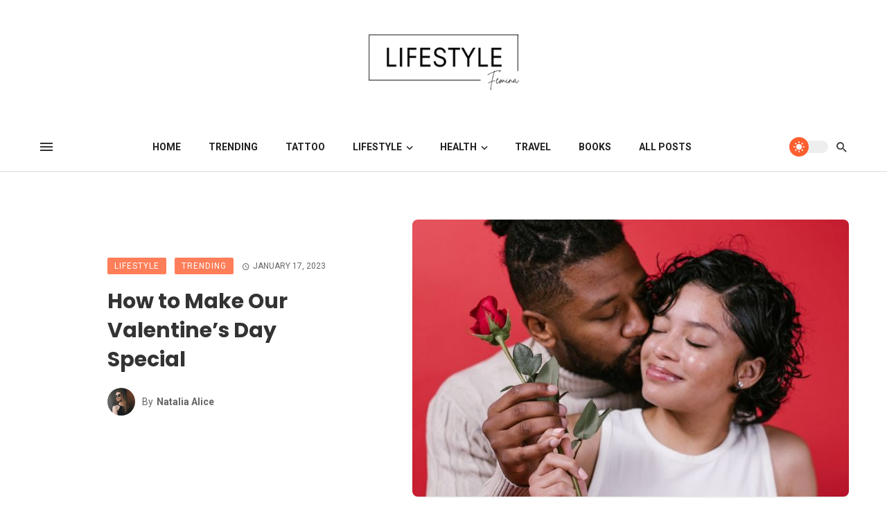

--- FILE ---
content_type: text/html; charset=UTF-8
request_url: https://lifestylefemina.com/how-to-make-our-valentines-day-special
body_size: 35007
content:
<!DOCTYPE html>
<html lang="en-US">
<head>
	<meta charset="UTF-8" />
    
    <meta name="viewport" content="width=device-width, initial-scale=1"/>
    
    <link rel="profile" href="//gmpg.org/xfn/11" />

	<script type="application/javascript">var ajaxurl = "https://lifestylefemina.com/wp-admin/admin-ajax.php"</script><meta name='robots' content='index, follow, max-image-preview:large, max-snippet:-1, max-video-preview:-1' />

	<!-- This site is optimized with the Yoast SEO plugin v26.7 - https://yoast.com/wordpress/plugins/seo/ -->
	<title>How to Make Our Valentine&#039;s Day Special &#187; Lifestyle Femina</title>
	<meta name="description" content="Valentine&#039;s Day is a special day to celebrate love and affection. For many people, it is a day to express their love for one another." />
	<link rel="canonical" href="https://lifestylefemina.com/how-to-make-our-valentines-day-special" />
	<meta property="og:locale" content="en_US" />
	<meta property="og:type" content="article" />
	<meta property="og:title" content="How to Make Our Valentine&#039;s Day Special &#187; Lifestyle Femina" />
	<meta property="og:description" content="Valentine&#039;s Day is a special day to celebrate love and affection. For many people, it is a day to express their love for one another." />
	<meta property="og:url" content="https://lifestylefemina.com/how-to-make-our-valentines-day-special" />
	<meta property="og:site_name" content="Lifestyle Femina" />
	<meta property="article:publisher" content="https://www.facebook.com/profile.php?id=100087382977986" />
	<meta property="article:published_time" content="2023-01-17T07:19:33+00:00" />
	<meta property="article:modified_time" content="2023-01-17T11:22:19+00:00" />
	<meta property="og:image" content="http://lifestylefemina.com/wp-content/uploads/2023/01/How-to-Make-Our-Valentines-Day-Special.jpg" />
	<meta property="og:image:width" content="1200" />
	<meta property="og:image:height" content="700" />
	<meta property="og:image:type" content="image/jpeg" />
	<meta name="author" content="Natalia Alice" />
	<meta name="twitter:card" content="summary_large_image" />
	<meta name="twitter:creator" content="@Lifestyle0809" />
	<meta name="twitter:site" content="@Lifestyle0809" />
	<meta name="twitter:label1" content="Written by" />
	<meta name="twitter:data1" content="Natalia Alice" />
	<meta name="twitter:label2" content="Est. reading time" />
	<meta name="twitter:data2" content="2 minutes" />
	<script type="application/ld+json" class="yoast-schema-graph">{"@context":"https://schema.org","@graph":[{"@type":"Article","@id":"https://lifestylefemina.com/how-to-make-our-valentines-day-special#article","isPartOf":{"@id":"https://lifestylefemina.com/how-to-make-our-valentines-day-special"},"author":{"name":"Natalia Alice","@id":"https://lifestylefemina.com/#/schema/person/8d77fb4a7462397b91174f4c4a4d8099"},"headline":"How to Make Our Valentine&#8217;s Day Special","datePublished":"2023-01-17T07:19:33+00:00","dateModified":"2023-01-17T11:22:19+00:00","mainEntityOfPage":{"@id":"https://lifestylefemina.com/how-to-make-our-valentines-day-special"},"wordCount":368,"publisher":{"@id":"https://lifestylefemina.com/#organization"},"image":{"@id":"https://lifestylefemina.com/how-to-make-our-valentines-day-special#primaryimage"},"thumbnailUrl":"https://lifestylefemina.com/wp-content/uploads/2023/01/How-to-Make-Our-Valentines-Day-Special.jpg","articleSection":["Lifestyle","Trending"],"inLanguage":"en-US"},{"@type":"WebPage","@id":"https://lifestylefemina.com/how-to-make-our-valentines-day-special","url":"https://lifestylefemina.com/how-to-make-our-valentines-day-special","name":"How to Make Our Valentine's Day Special &#187; Lifestyle Femina","isPartOf":{"@id":"https://lifestylefemina.com/#website"},"primaryImageOfPage":{"@id":"https://lifestylefemina.com/how-to-make-our-valentines-day-special#primaryimage"},"image":{"@id":"https://lifestylefemina.com/how-to-make-our-valentines-day-special#primaryimage"},"thumbnailUrl":"https://lifestylefemina.com/wp-content/uploads/2023/01/How-to-Make-Our-Valentines-Day-Special.jpg","datePublished":"2023-01-17T07:19:33+00:00","dateModified":"2023-01-17T11:22:19+00:00","description":"Valentine's Day is a special day to celebrate love and affection. For many people, it is a day to express their love for one another.","breadcrumb":{"@id":"https://lifestylefemina.com/how-to-make-our-valentines-day-special#breadcrumb"},"inLanguage":"en-US","potentialAction":[{"@type":"ReadAction","target":["https://lifestylefemina.com/how-to-make-our-valentines-day-special"]}]},{"@type":"ImageObject","inLanguage":"en-US","@id":"https://lifestylefemina.com/how-to-make-our-valentines-day-special#primaryimage","url":"https://lifestylefemina.com/wp-content/uploads/2023/01/How-to-Make-Our-Valentines-Day-Special.jpg","contentUrl":"https://lifestylefemina.com/wp-content/uploads/2023/01/How-to-Make-Our-Valentines-Day-Special.jpg","width":1200,"height":700,"caption":"How to Make Our Valentines Day Special"},{"@type":"BreadcrumbList","@id":"https://lifestylefemina.com/how-to-make-our-valentines-day-special#breadcrumb","itemListElement":[{"@type":"ListItem","position":1,"name":"Home","item":"https://lifestylefemina.com/"},{"@type":"ListItem","position":2,"name":"How to Make Our Valentine&#8217;s Day Special"}]},{"@type":"WebSite","@id":"https://lifestylefemina.com/#website","url":"https://lifestylefemina.com/","name":"Lifestyle Femina","description":"Lifestyle Trends of the Era","publisher":{"@id":"https://lifestylefemina.com/#organization"},"potentialAction":[{"@type":"SearchAction","target":{"@type":"EntryPoint","urlTemplate":"https://lifestylefemina.com/?s={search_term_string}"},"query-input":{"@type":"PropertyValueSpecification","valueRequired":true,"valueName":"search_term_string"}}],"inLanguage":"en-US"},{"@type":"Organization","@id":"https://lifestylefemina.com/#organization","name":"Lifestyle Femina","url":"https://lifestylefemina.com/","logo":{"@type":"ImageObject","inLanguage":"en-US","@id":"https://lifestylefemina.com/#/schema/logo/image/","url":"https://lifestylefemina.com/wp-content/uploads/2022/10/Lifestyle.png","contentUrl":"https://lifestylefemina.com/wp-content/uploads/2022/10/Lifestyle.png","width":600,"height":600,"caption":"Lifestyle Femina"},"image":{"@id":"https://lifestylefemina.com/#/schema/logo/image/"},"sameAs":["https://www.facebook.com/profile.php?id=100087382977986","https://x.com/Lifestyle0809","https://in.pinterest.com/lifestylefemina/","https://www.youtube.com/@LifestyleFemina"]},{"@type":"Person","@id":"https://lifestylefemina.com/#/schema/person/8d77fb4a7462397b91174f4c4a4d8099","name":"Natalia Alice","image":{"@type":"ImageObject","inLanguage":"en-US","@id":"https://lifestylefemina.com/#/schema/person/image/","url":"https://secure.gravatar.com/avatar/15ac718e3134ecc16f7c218afe371294d661355162dd711ad4a89ee7df5a7cd2?s=96&d=mm&r=g","contentUrl":"https://secure.gravatar.com/avatar/15ac718e3134ecc16f7c218afe371294d661355162dd711ad4a89ee7df5a7cd2?s=96&d=mm&r=g","caption":"Natalia Alice"},"description":"I am a passionate writer having 10+ years of writing in the Lifestyle category. I have published on several media houses. Master of Digital Media Student in Vancouver. Believes in the power of ideas put to action &amp; beauty driven by intentionality.","sameAs":["https://www.quora.com/profile/Natalia-Alice","https://www.linkedin.com/in/natalia-alice-123373268/"],"url":"https://lifestylefemina.com/author/lifestyle"},{"@type":"HowTo","@id":"https://lifestylefemina.com/how-to-make-our-valentines-day-special#howto-1","name":"How to Make Our Valentine&#8217;s Day Special","mainEntityOfPage":{"@id":"https://lifestylefemina.com/how-to-make-our-valentines-day-special#article"},"description":"","step":[{"@type":"HowToStep","url":"https://lifestylefemina.com/how-to-make-our-valentines-day-special#how-to-step-1673938555038","name":"Plan a special date or outing","itemListElement":[{"@type":"HowToDirection","text":" Whether it's a romantic dinner for two, a night out with friends, or a fun activity together, make sure you have something fun planned."}]},{"@type":"HowToStep","url":"https://lifestylefemina.com/how-to-make-our-valentines-day-special#how-to-step-1673938648988","name":"Create a homemade gift or card","itemListElement":[{"@type":"HowToDirection","text":" Instead of buying something from the store, try making something yourself. Homemade gifts are always more personal and thoughtful. "}]},{"@type":"HowToStep","url":"https://lifestylefemina.com/how-to-make-our-valentines-day-special#how-to-step-1673938654854","name":"Cook a romantic dinner for your partner","itemListElement":[{"@type":"HowToDirection","text":"Whether it's baking cookies or making a special dinner, food always brings people together. Share your culinary creations with your loved ones and enjoy them together."}]},{"@type":"HowToStep","url":"https://lifestylefemina.com/how-to-make-our-valentines-day-special#how-to-step-1673938664398","name":"Have a movie night","itemListElement":[{"@type":"HowToDirection","text":"Curl up with your Valentine and watch some of your favorite films. Make it extra special by making popcorn, snuggling under a blanket, and eating lots of candy!"}]},{"@type":"HowToStep","url":"https://lifestylefemina.com/how-to-make-our-valentines-day-special#how-to-step-1673938668236","name":"Write a heartfelt letter expressing your love and appreciation","itemListElement":[{"@type":"HowToDirection","text":"Sometimes the simplest things can be the most meaningful. A handwritten card expressing your love and appreciation will definitely make your Valentine's Day."}]},{"@type":"HowToStep","url":"https://lifestylefemina.com/how-to-make-our-valentines-day-special#how-to-step-1673938669517","name":"Plan a weekend getaway or vacation","itemListElement":[{"@type":"HowToDirection","text":"Sometimes the best way to spend <a href=\"https://lifestylefemina.com/the-meaning-of-valentines-day\">Valentine's Day</a> is by getting out and exploring. Go on a hike, go exploring in your city, or visit a new place together."}]},{"@type":"HowToStep","url":"https://lifestylefemina.com/how-to-make-our-valentines-day-special#how-to-step-1673938670705","name":"Create a playlist","itemListElement":[{"@type":"HowToDirection","text":"Create a playlist of songs that hold special meaning for the two of you."}]},{"@type":"HowToStep","url":"https://lifestylefemina.com/how-to-make-our-valentines-day-special#how-to-step-1673938672495","name":"Take a couple's spa day or massage","itemListElement":[{"@type":"HowToDirection","text":"Self-love is important too! Treat yourself to a new book, take a relaxing bath, or just spend some time alone."}]},{"@type":"HowToStep","url":"https://lifestylefemina.com/how-to-make-our-valentines-day-special#how-to-step-1673938727253","name":"Plan a surprise party or gathering with friends and family","itemListElement":[{"@type":"HowToDirection","text":"<a href=\"https://lifestylefemina.com/the-meaning-of-valentines-day\">Valentine's Day</a> is a great day to spend time with the people you love. Whether it's your family, friends, or significant other, make sure you take some time to appreciate them."}]},{"@type":"HowToStep","url":"https://lifestylefemina.com/how-to-make-our-valentines-day-special#how-to-step-1673938738360","name":"Extra Effort","itemListElement":[{"@type":"HowToDirection","text":"Make a special effort to show your love and appreciation throughout the day, not just on Valentine's Day."}]}],"inLanguage":"en-US"}]}</script>
	<!-- / Yoast SEO plugin. -->


<link rel='dns-prefetch' href='//www.googletagmanager.com' />
<link rel='dns-prefetch' href='//fonts.googleapis.com' />
<link rel='dns-prefetch' href='//pagead2.googlesyndication.com' />
<link rel='preconnect' href='https://fonts.gstatic.com' crossorigin />
<link rel="alternate" type="application/rss+xml" title="Lifestyle Femina &raquo; Feed" href="https://lifestylefemina.com/feed" />
<link rel="alternate" type="application/rss+xml" title="Lifestyle Femina &raquo; Stories Feed" href="https://lifestylefemina.com/web-stories/feed/"><style id='wp-img-auto-sizes-contain-inline-css' type='text/css'>
img:is([sizes=auto i],[sizes^="auto," i]){contain-intrinsic-size:3000px 1500px}
/*# sourceURL=wp-img-auto-sizes-contain-inline-css */
</style>
<style id='wp-emoji-styles-inline-css' type='text/css'>

	img.wp-smiley, img.emoji {
		display: inline !important;
		border: none !important;
		box-shadow: none !important;
		height: 1em !important;
		width: 1em !important;
		margin: 0 0.07em !important;
		vertical-align: -0.1em !important;
		background: none !important;
		padding: 0 !important;
	}
/*# sourceURL=wp-emoji-styles-inline-css */
</style>
<style id='wp-block-library-inline-css' type='text/css'>
:root{--wp-block-synced-color:#7a00df;--wp-block-synced-color--rgb:122,0,223;--wp-bound-block-color:var(--wp-block-synced-color);--wp-editor-canvas-background:#ddd;--wp-admin-theme-color:#007cba;--wp-admin-theme-color--rgb:0,124,186;--wp-admin-theme-color-darker-10:#006ba1;--wp-admin-theme-color-darker-10--rgb:0,107,160.5;--wp-admin-theme-color-darker-20:#005a87;--wp-admin-theme-color-darker-20--rgb:0,90,135;--wp-admin-border-width-focus:2px}@media (min-resolution:192dpi){:root{--wp-admin-border-width-focus:1.5px}}.wp-element-button{cursor:pointer}:root .has-very-light-gray-background-color{background-color:#eee}:root .has-very-dark-gray-background-color{background-color:#313131}:root .has-very-light-gray-color{color:#eee}:root .has-very-dark-gray-color{color:#313131}:root .has-vivid-green-cyan-to-vivid-cyan-blue-gradient-background{background:linear-gradient(135deg,#00d084,#0693e3)}:root .has-purple-crush-gradient-background{background:linear-gradient(135deg,#34e2e4,#4721fb 50%,#ab1dfe)}:root .has-hazy-dawn-gradient-background{background:linear-gradient(135deg,#faaca8,#dad0ec)}:root .has-subdued-olive-gradient-background{background:linear-gradient(135deg,#fafae1,#67a671)}:root .has-atomic-cream-gradient-background{background:linear-gradient(135deg,#fdd79a,#004a59)}:root .has-nightshade-gradient-background{background:linear-gradient(135deg,#330968,#31cdcf)}:root .has-midnight-gradient-background{background:linear-gradient(135deg,#020381,#2874fc)}:root{--wp--preset--font-size--normal:16px;--wp--preset--font-size--huge:42px}.has-regular-font-size{font-size:1em}.has-larger-font-size{font-size:2.625em}.has-normal-font-size{font-size:var(--wp--preset--font-size--normal)}.has-huge-font-size{font-size:var(--wp--preset--font-size--huge)}.has-text-align-center{text-align:center}.has-text-align-left{text-align:left}.has-text-align-right{text-align:right}.has-fit-text{white-space:nowrap!important}#end-resizable-editor-section{display:none}.aligncenter{clear:both}.items-justified-left{justify-content:flex-start}.items-justified-center{justify-content:center}.items-justified-right{justify-content:flex-end}.items-justified-space-between{justify-content:space-between}.screen-reader-text{border:0;clip-path:inset(50%);height:1px;margin:-1px;overflow:hidden;padding:0;position:absolute;width:1px;word-wrap:normal!important}.screen-reader-text:focus{background-color:#ddd;clip-path:none;color:#444;display:block;font-size:1em;height:auto;left:5px;line-height:normal;padding:15px 23px 14px;text-decoration:none;top:5px;width:auto;z-index:100000}html :where(.has-border-color){border-style:solid}html :where([style*=border-top-color]){border-top-style:solid}html :where([style*=border-right-color]){border-right-style:solid}html :where([style*=border-bottom-color]){border-bottom-style:solid}html :where([style*=border-left-color]){border-left-style:solid}html :where([style*=border-width]){border-style:solid}html :where([style*=border-top-width]){border-top-style:solid}html :where([style*=border-right-width]){border-right-style:solid}html :where([style*=border-bottom-width]){border-bottom-style:solid}html :where([style*=border-left-width]){border-left-style:solid}html :where(img[class*=wp-image-]){height:auto;max-width:100%}:where(figure){margin:0 0 1em}html :where(.is-position-sticky){--wp-admin--admin-bar--position-offset:var(--wp-admin--admin-bar--height,0px)}@media screen and (max-width:600px){html :where(.is-position-sticky){--wp-admin--admin-bar--position-offset:0px}}

/*# sourceURL=wp-block-library-inline-css */
</style><style id='wp-block-paragraph-inline-css' type='text/css'>
.is-small-text{font-size:.875em}.is-regular-text{font-size:1em}.is-large-text{font-size:2.25em}.is-larger-text{font-size:3em}.has-drop-cap:not(:focus):first-letter{float:left;font-size:8.4em;font-style:normal;font-weight:100;line-height:.68;margin:.05em .1em 0 0;text-transform:uppercase}body.rtl .has-drop-cap:not(:focus):first-letter{float:none;margin-left:.1em}p.has-drop-cap.has-background{overflow:hidden}:root :where(p.has-background){padding:1.25em 2.375em}:where(p.has-text-color:not(.has-link-color)) a{color:inherit}p.has-text-align-left[style*="writing-mode:vertical-lr"],p.has-text-align-right[style*="writing-mode:vertical-rl"]{rotate:180deg}
/*# sourceURL=https://lifestylefemina.com/wp-includes/blocks/paragraph/style.min.css */
</style>
<style id='global-styles-inline-css' type='text/css'>
:root{--wp--preset--aspect-ratio--square: 1;--wp--preset--aspect-ratio--4-3: 4/3;--wp--preset--aspect-ratio--3-4: 3/4;--wp--preset--aspect-ratio--3-2: 3/2;--wp--preset--aspect-ratio--2-3: 2/3;--wp--preset--aspect-ratio--16-9: 16/9;--wp--preset--aspect-ratio--9-16: 9/16;--wp--preset--color--black: #000000;--wp--preset--color--cyan-bluish-gray: #abb8c3;--wp--preset--color--white: #ffffff;--wp--preset--color--pale-pink: #f78da7;--wp--preset--color--vivid-red: #cf2e2e;--wp--preset--color--luminous-vivid-orange: #ff6900;--wp--preset--color--luminous-vivid-amber: #fcb900;--wp--preset--color--light-green-cyan: #7bdcb5;--wp--preset--color--vivid-green-cyan: #00d084;--wp--preset--color--pale-cyan-blue: #8ed1fc;--wp--preset--color--vivid-cyan-blue: #0693e3;--wp--preset--color--vivid-purple: #9b51e0;--wp--preset--gradient--vivid-cyan-blue-to-vivid-purple: linear-gradient(135deg,rgb(6,147,227) 0%,rgb(155,81,224) 100%);--wp--preset--gradient--light-green-cyan-to-vivid-green-cyan: linear-gradient(135deg,rgb(122,220,180) 0%,rgb(0,208,130) 100%);--wp--preset--gradient--luminous-vivid-amber-to-luminous-vivid-orange: linear-gradient(135deg,rgb(252,185,0) 0%,rgb(255,105,0) 100%);--wp--preset--gradient--luminous-vivid-orange-to-vivid-red: linear-gradient(135deg,rgb(255,105,0) 0%,rgb(207,46,46) 100%);--wp--preset--gradient--very-light-gray-to-cyan-bluish-gray: linear-gradient(135deg,rgb(238,238,238) 0%,rgb(169,184,195) 100%);--wp--preset--gradient--cool-to-warm-spectrum: linear-gradient(135deg,rgb(74,234,220) 0%,rgb(151,120,209) 20%,rgb(207,42,186) 40%,rgb(238,44,130) 60%,rgb(251,105,98) 80%,rgb(254,248,76) 100%);--wp--preset--gradient--blush-light-purple: linear-gradient(135deg,rgb(255,206,236) 0%,rgb(152,150,240) 100%);--wp--preset--gradient--blush-bordeaux: linear-gradient(135deg,rgb(254,205,165) 0%,rgb(254,45,45) 50%,rgb(107,0,62) 100%);--wp--preset--gradient--luminous-dusk: linear-gradient(135deg,rgb(255,203,112) 0%,rgb(199,81,192) 50%,rgb(65,88,208) 100%);--wp--preset--gradient--pale-ocean: linear-gradient(135deg,rgb(255,245,203) 0%,rgb(182,227,212) 50%,rgb(51,167,181) 100%);--wp--preset--gradient--electric-grass: linear-gradient(135deg,rgb(202,248,128) 0%,rgb(113,206,126) 100%);--wp--preset--gradient--midnight: linear-gradient(135deg,rgb(2,3,129) 0%,rgb(40,116,252) 100%);--wp--preset--font-size--small: 13px;--wp--preset--font-size--medium: 20px;--wp--preset--font-size--large: 36px;--wp--preset--font-size--x-large: 42px;--wp--preset--spacing--20: 0.44rem;--wp--preset--spacing--30: 0.67rem;--wp--preset--spacing--40: 1rem;--wp--preset--spacing--50: 1.5rem;--wp--preset--spacing--60: 2.25rem;--wp--preset--spacing--70: 3.38rem;--wp--preset--spacing--80: 5.06rem;--wp--preset--shadow--natural: 6px 6px 9px rgba(0, 0, 0, 0.2);--wp--preset--shadow--deep: 12px 12px 50px rgba(0, 0, 0, 0.4);--wp--preset--shadow--sharp: 6px 6px 0px rgba(0, 0, 0, 0.2);--wp--preset--shadow--outlined: 6px 6px 0px -3px rgb(255, 255, 255), 6px 6px rgb(0, 0, 0);--wp--preset--shadow--crisp: 6px 6px 0px rgb(0, 0, 0);}:where(.is-layout-flex){gap: 0.5em;}:where(.is-layout-grid){gap: 0.5em;}body .is-layout-flex{display: flex;}.is-layout-flex{flex-wrap: wrap;align-items: center;}.is-layout-flex > :is(*, div){margin: 0;}body .is-layout-grid{display: grid;}.is-layout-grid > :is(*, div){margin: 0;}:where(.wp-block-columns.is-layout-flex){gap: 2em;}:where(.wp-block-columns.is-layout-grid){gap: 2em;}:where(.wp-block-post-template.is-layout-flex){gap: 1.25em;}:where(.wp-block-post-template.is-layout-grid){gap: 1.25em;}.has-black-color{color: var(--wp--preset--color--black) !important;}.has-cyan-bluish-gray-color{color: var(--wp--preset--color--cyan-bluish-gray) !important;}.has-white-color{color: var(--wp--preset--color--white) !important;}.has-pale-pink-color{color: var(--wp--preset--color--pale-pink) !important;}.has-vivid-red-color{color: var(--wp--preset--color--vivid-red) !important;}.has-luminous-vivid-orange-color{color: var(--wp--preset--color--luminous-vivid-orange) !important;}.has-luminous-vivid-amber-color{color: var(--wp--preset--color--luminous-vivid-amber) !important;}.has-light-green-cyan-color{color: var(--wp--preset--color--light-green-cyan) !important;}.has-vivid-green-cyan-color{color: var(--wp--preset--color--vivid-green-cyan) !important;}.has-pale-cyan-blue-color{color: var(--wp--preset--color--pale-cyan-blue) !important;}.has-vivid-cyan-blue-color{color: var(--wp--preset--color--vivid-cyan-blue) !important;}.has-vivid-purple-color{color: var(--wp--preset--color--vivid-purple) !important;}.has-black-background-color{background-color: var(--wp--preset--color--black) !important;}.has-cyan-bluish-gray-background-color{background-color: var(--wp--preset--color--cyan-bluish-gray) !important;}.has-white-background-color{background-color: var(--wp--preset--color--white) !important;}.has-pale-pink-background-color{background-color: var(--wp--preset--color--pale-pink) !important;}.has-vivid-red-background-color{background-color: var(--wp--preset--color--vivid-red) !important;}.has-luminous-vivid-orange-background-color{background-color: var(--wp--preset--color--luminous-vivid-orange) !important;}.has-luminous-vivid-amber-background-color{background-color: var(--wp--preset--color--luminous-vivid-amber) !important;}.has-light-green-cyan-background-color{background-color: var(--wp--preset--color--light-green-cyan) !important;}.has-vivid-green-cyan-background-color{background-color: var(--wp--preset--color--vivid-green-cyan) !important;}.has-pale-cyan-blue-background-color{background-color: var(--wp--preset--color--pale-cyan-blue) !important;}.has-vivid-cyan-blue-background-color{background-color: var(--wp--preset--color--vivid-cyan-blue) !important;}.has-vivid-purple-background-color{background-color: var(--wp--preset--color--vivid-purple) !important;}.has-black-border-color{border-color: var(--wp--preset--color--black) !important;}.has-cyan-bluish-gray-border-color{border-color: var(--wp--preset--color--cyan-bluish-gray) !important;}.has-white-border-color{border-color: var(--wp--preset--color--white) !important;}.has-pale-pink-border-color{border-color: var(--wp--preset--color--pale-pink) !important;}.has-vivid-red-border-color{border-color: var(--wp--preset--color--vivid-red) !important;}.has-luminous-vivid-orange-border-color{border-color: var(--wp--preset--color--luminous-vivid-orange) !important;}.has-luminous-vivid-amber-border-color{border-color: var(--wp--preset--color--luminous-vivid-amber) !important;}.has-light-green-cyan-border-color{border-color: var(--wp--preset--color--light-green-cyan) !important;}.has-vivid-green-cyan-border-color{border-color: var(--wp--preset--color--vivid-green-cyan) !important;}.has-pale-cyan-blue-border-color{border-color: var(--wp--preset--color--pale-cyan-blue) !important;}.has-vivid-cyan-blue-border-color{border-color: var(--wp--preset--color--vivid-cyan-blue) !important;}.has-vivid-purple-border-color{border-color: var(--wp--preset--color--vivid-purple) !important;}.has-vivid-cyan-blue-to-vivid-purple-gradient-background{background: var(--wp--preset--gradient--vivid-cyan-blue-to-vivid-purple) !important;}.has-light-green-cyan-to-vivid-green-cyan-gradient-background{background: var(--wp--preset--gradient--light-green-cyan-to-vivid-green-cyan) !important;}.has-luminous-vivid-amber-to-luminous-vivid-orange-gradient-background{background: var(--wp--preset--gradient--luminous-vivid-amber-to-luminous-vivid-orange) !important;}.has-luminous-vivid-orange-to-vivid-red-gradient-background{background: var(--wp--preset--gradient--luminous-vivid-orange-to-vivid-red) !important;}.has-very-light-gray-to-cyan-bluish-gray-gradient-background{background: var(--wp--preset--gradient--very-light-gray-to-cyan-bluish-gray) !important;}.has-cool-to-warm-spectrum-gradient-background{background: var(--wp--preset--gradient--cool-to-warm-spectrum) !important;}.has-blush-light-purple-gradient-background{background: var(--wp--preset--gradient--blush-light-purple) !important;}.has-blush-bordeaux-gradient-background{background: var(--wp--preset--gradient--blush-bordeaux) !important;}.has-luminous-dusk-gradient-background{background: var(--wp--preset--gradient--luminous-dusk) !important;}.has-pale-ocean-gradient-background{background: var(--wp--preset--gradient--pale-ocean) !important;}.has-electric-grass-gradient-background{background: var(--wp--preset--gradient--electric-grass) !important;}.has-midnight-gradient-background{background: var(--wp--preset--gradient--midnight) !important;}.has-small-font-size{font-size: var(--wp--preset--font-size--small) !important;}.has-medium-font-size{font-size: var(--wp--preset--font-size--medium) !important;}.has-large-font-size{font-size: var(--wp--preset--font-size--large) !important;}.has-x-large-font-size{font-size: var(--wp--preset--font-size--x-large) !important;}
/*# sourceURL=global-styles-inline-css */
</style>

<style id='classic-theme-styles-inline-css' type='text/css'>
/*! This file is auto-generated */
.wp-block-button__link{color:#fff;background-color:#32373c;border-radius:9999px;box-shadow:none;text-decoration:none;padding:calc(.667em + 2px) calc(1.333em + 2px);font-size:1.125em}.wp-block-file__button{background:#32373c;color:#fff;text-decoration:none}
/*# sourceURL=/wp-includes/css/classic-themes.min.css */
</style>
<link rel='stylesheet' id='contact-form-7-css' href='https://lifestylefemina.com/wp-content/plugins/contact-form-7/includes/css/styles.css?ver=6.1.4' type='text/css' media='all' />
<style id='dominant-color-styles-inline-css' type='text/css'>
img[data-dominant-color]:not(.has-transparency) { background-color: var(--dominant-color); }
/*# sourceURL=dominant-color-styles-inline-css */
</style>
<link rel='stylesheet' id='ez-toc-css' href='https://lifestylefemina.com/wp-content/plugins/easy-table-of-contents/assets/css/screen.min.css?ver=2.0.80' type='text/css' media='all' />
<style id='ez-toc-inline-css' type='text/css'>
div#ez-toc-container .ez-toc-title {font-size: 120%;}div#ez-toc-container .ez-toc-title {font-weight: 500;}div#ez-toc-container ul li , div#ez-toc-container ul li a {font-size: 95%;}div#ez-toc-container ul li , div#ez-toc-container ul li a {font-weight: 500;}div#ez-toc-container nav ul ul li {font-size: 90%;}.ez-toc-box-title {font-weight: bold; margin-bottom: 10px; text-align: center; text-transform: uppercase; letter-spacing: 1px; color: #666; padding-bottom: 5px;position:absolute;top:-4%;left:5%;background-color: inherit;transition: top 0.3s ease;}.ez-toc-box-title.toc-closed {top:-25%;}
.ez-toc-container-direction {direction: ltr;}.ez-toc-counter ul{counter-reset: item ;}.ez-toc-counter nav ul li a::before {content: counters(item, '.', decimal) '. ';display: inline-block;counter-increment: item;flex-grow: 0;flex-shrink: 0;margin-right: .2em; float: left; }.ez-toc-widget-direction {direction: ltr;}.ez-toc-widget-container ul{counter-reset: item ;}.ez-toc-widget-container nav ul li a::before {content: counters(item, '.', decimal) '. ';display: inline-block;counter-increment: item;flex-grow: 0;flex-shrink: 0;margin-right: .2em; float: left; }
/*# sourceURL=ez-toc-inline-css */
</style>
<link rel='stylesheet' id='boostrap-css' href='https://lifestylefemina.com/wp-content/themes/atoms/css/vendors/boostrap.css?ver=6.9' type='text/css' media='all' />
<link rel='stylesheet' id='owl-carousel-css' href='https://lifestylefemina.com/wp-content/themes/atoms/css/vendors/owl-carousel.css?ver=6.9' type='text/css' media='all' />
<link rel='stylesheet' id='perfect-scrollbar-css' href='https://lifestylefemina.com/wp-content/themes/atoms/css/vendors/perfect-scrollbar.css?ver=6.9' type='text/css' media='all' />
<link rel='stylesheet' id='magnific-popup-css' href='https://lifestylefemina.com/wp-content/themes/atoms/css/vendors/magnific-popup.css?ver=6.9' type='text/css' media='all' />
<link rel='stylesheet' id='fotorama-css' href='https://lifestylefemina.com/wp-content/themes/atoms/css/vendors/fotorama.css?ver=6.9' type='text/css' media='all' />
<link rel='stylesheet' id='atbs-style-css' href='https://lifestylefemina.com/wp-content/themes/atoms/css/style.css?ver=6.9' type='text/css' media='all' />
<style id='atbs-style-inline-css' type='text/css'>
:root {
                --color-primary: #FD5E2F;
                --bg-color-primary: #FD5E2F;
            }select:focus {
                background-image: url("data:image/svg+xml,%3Csvg xmlns='http://www.w3.org/2000/svg' version='1.1' fill='%23FD5E2F' width='24' height='24' viewBox='0 0 24 24'%3E%3Cpath d='M16.594 8.578l1.406 1.406-6 6-6-6 1.406-1.406 4.594 4.594z'/%3E%3C/svg%3E"); }.post--single-cover-gradient .single-header
            {
                background-image: -webkit-linear-gradient( bottom , #FD5E2F 0%, rgba(252, 60, 45, 0.7) 50%, rgba(252, 60, 45, 0) 100%);
                background-image: linear-gradient(to top, #FD5E2F 0%, rgba(252, 60, 45, 0.7) 50%, rgba(252, 60, 45, 0) 100%);
            }::selection {color: #FFF; background: #FD5E2F;}::-webkit-selection {color: #FFF; background: #FD5E2F;}
            .atbs-btn-load-post:focus {
                box-shadow: 0 0 0 4px rgba(253, 94, 47, .2);
            }
            .atbs-theme-switch:hover .atbs-theme-switch__inner {
                box-shadow: 0 0 0 8px rgba(253, 94, 47, .1);
            }
            .atbs-theme-switch:focus .atbs-theme-switch__inner {
                box-shadow: 0 0 0 8px rgba(253, 94, 47, .15);
            }
            .atbs-theme-switch:active .atbs-theme-switch__inner {
                box-shadow: 0 0 0 8px rgba(253, 94, 47, .2);
            }a.view-all-btn, .view-all-btn { border-color: rgba(253, 94, 47, 0.6); }atbs-video-box__playlist .is-playing .post__thumb:after { content: 'Now playing'; }
/*# sourceURL=atbs-style-inline-css */
</style>
<link rel='stylesheet' id='login-with-ajax-css' href='https://lifestylefemina.com/wp-content/themes/atoms/plugins/login-with-ajax/widget.css?ver=4.5.1' type='text/css' media='all' />
<link rel="preload" as="style" href="https://fonts.googleapis.com/css?family=Roboto:100,300,400,500,700,900,100italic,300italic,400italic,500italic,700italic,900italic%7CPoppins:300,400,500,600,700&#038;display=swap&#038;ver=1674119575" /><link rel="stylesheet" href="https://fonts.googleapis.com/css?family=Roboto:100,300,400,500,700,900,100italic,300italic,400italic,500italic,700italic,900italic%7CPoppins:300,400,500,600,700&#038;display=swap&#038;ver=1674119575" media="print" onload="this.media='all'"><noscript><link rel="stylesheet" href="https://fonts.googleapis.com/css?family=Roboto:100,300,400,500,700,900,100italic,300italic,400italic,500italic,700italic,900italic%7CPoppins:300,400,500,600,700&#038;display=swap&#038;ver=1674119575" /></noscript><script type="text/javascript" src="https://lifestylefemina.com/wp-includes/js/jquery/jquery.min.js?ver=3.7.1" id="jquery-core-js"></script>
<script type="text/javascript" src="https://lifestylefemina.com/wp-includes/js/jquery/jquery-migrate.min.js?ver=3.4.1" id="jquery-migrate-js"></script>
<script type="text/javascript" id="login-with-ajax-js-extra">
/* <![CDATA[ */
var LWA = {"ajaxurl":"https://lifestylefemina.com/wp-admin/admin-ajax.php","off":""};
//# sourceURL=login-with-ajax-js-extra
/* ]]> */
</script>
<script type="text/javascript" src="https://lifestylefemina.com/wp-content/plugins/login-with-ajax/templates/login-with-ajax.legacy.min.js?ver=4.5.1" id="login-with-ajax-js"></script>
<script type="text/javascript" src="https://lifestylefemina.com/wp-content/plugins/login-with-ajax/ajaxify/ajaxify.min.js?ver=4.5.1" id="login-with-ajax-ajaxify-js"></script>

<!-- Google tag (gtag.js) snippet added by Site Kit -->
<!-- Google Analytics snippet added by Site Kit -->
<script type="text/javascript" src="https://www.googletagmanager.com/gtag/js?id=GT-MJBNBKH" id="google_gtagjs-js" async></script>
<script type="text/javascript" id="google_gtagjs-js-after">
/* <![CDATA[ */
window.dataLayer = window.dataLayer || [];function gtag(){dataLayer.push(arguments);}
gtag("set","linker",{"domains":["lifestylefemina.com"]});
gtag("js", new Date());
gtag("set", "developer_id.dZTNiMT", true);
gtag("config", "GT-MJBNBKH");
//# sourceURL=google_gtagjs-js-after
/* ]]> */
</script>
<meta name="framework" content="Redux 4.1.22" /><meta name="generator" content="auto-sizes 1.7.0">
<meta name="generator" content="dominant-color-images 1.2.0">
<meta name="generator" content="Site Kit by Google 1.170.0" /><meta name="generator" content="performance-lab 4.0.1; plugins: auto-sizes, dominant-color-images, embed-optimizer, image-prioritizer, performant-translations, speculation-rules, webp-uploads">
<meta name="generator" content="performant-translations 1.2.0">
<meta name="generator" content="webp-uploads 2.6.1">
<meta name="generator" content="speculation-rules 1.6.0">

<!-- Google AdSense meta tags added by Site Kit -->
<meta name="google-adsense-platform-account" content="ca-host-pub-2644536267352236">
<meta name="google-adsense-platform-domain" content="sitekit.withgoogle.com">
<!-- End Google AdSense meta tags added by Site Kit -->
<meta name="generator" content="optimization-detective 1.0.0-beta3">
<meta name="generator" content="embed-optimizer 1.0.0-beta3">

<!-- Google AdSense snippet added by Site Kit -->
<script type="text/javascript" async="async" src="https://pagead2.googlesyndication.com/pagead/js/adsbygoogle.js?client=ca-pub-3308452099668954&amp;host=ca-host-pub-2644536267352236" crossorigin="anonymous"></script>

<!-- End Google AdSense snippet added by Site Kit -->
<link rel="icon" href="https://lifestylefemina.com/wp-content/uploads/2022/11/cropped-Untitled-design-17-32x32.png" sizes="32x32" />
<link rel="icon" href="https://lifestylefemina.com/wp-content/uploads/2022/11/cropped-Untitled-design-17-192x192.png" sizes="192x192" />
<link rel="apple-touch-icon" href="https://lifestylefemina.com/wp-content/uploads/2022/11/cropped-Untitled-design-17-180x180.png" />
<meta name="msapplication-TileImage" content="https://lifestylefemina.com/wp-content/uploads/2022/11/cropped-Untitled-design-17-270x270.png" />
<style id="atbs_option-dynamic-css" title="dynamic-css" class="redux-options-output">html{font-size:14px;}body{font-family:Roboto,Arial, Helvetica, sans-serif;} .atbs-post--grid-g .post-sub .posts-navigation__label, .page-heading__title, .widget__title-text, .comment-reply-title, .comments-title, .comment-reply-title, .category-tile__name, .block-heading .view-all-btn, .block-heading__title, .post-categories__title, .post__title, .entry-title, h1, h2, h3, h4, h5, h6, .h1, .h2, .h3, .h4, .h5, .h6, .text-font-primary, .social-tile__title, .widget_recent_comments .recentcomments > a, .widget_recent_entries li > a, .modal-title.modal-title, .author-box .author-name a, .comment-author, .widget_calendar caption, .widget_categories li>a, .widget_meta ul, .widget_recent_comments .recentcomments>a, .widget_recent_entries li>a, .widget_pages li>a, .widget_categories li, .widget_loginwithajaxwidget .lwa-info, .widget_calendar caption, .wp-calendar-nav, .rsswidget{font-family:Poppins,Arial, Helvetica, sans-serif;}.atoms-heading-left a, .post-score-value,.post__excerpt,.text-font-secondary, .block-heading__subtitle, .typography-copy blockquote, .comment-content blockquote, .widget_calendar thead{font-family:Roboto,Arial, Helvetica, sans-serif;}.time,.mobile-header-btn, .meta-text, a.meta-text, .meta-font, a.meta-font, .text-font-tertiary, .author__text, .atbs-pagination, .block-heading-tabs, .block-heading-tabs > li > a, input[type="button"]:not(.btn), input[type="reset"]:not(.btn), input[type="submit"]:not(.btn), .btn, label, .page-nav, .post-score, .post-score-hexagon .post-score-value, .post__cat, a.post__cat, .entry-cat, 
                            a.entry-cat, .read-more-link, .post__meta, .entry-meta, .entry-author__name, a.entry-author__name, .comments-count-box, .atbs-widget-indexed-posts-a .posts-list > li .post__thumb:after, .atbs-widget-indexed-posts-b .posts-list > li .post__title:after, .atbs-widget-indexed-posts-c .list-index, .social-tile__count, .widget_recent_comments .comment-author-link, .atbs-video-box__playlist .is-playing .post__thumb:after, .atbs-posts-listing-a .cat-title, 
                            .atbs-news-ticker__heading, .post-sharing__title, .post-sharing--simple .sharing-btn, .entry-action-btn, .entry-tags-title, .entry-tags, .tagcloud, .comments-title__text, .comments-title .add-comment, .comment-metadata, .comment-metadata a, .comment-reply-link, .countdown__digit, .modal-title, .comment-meta, .comment .reply, .wp-caption, .gallery-caption, .widget-title, 
                            .btn, .logged-in-as, .countdown__digit, .atbs-widget-indexed-posts-a .posts-list>li .post__thumb:after, .atbs-widget-indexed-posts-b .posts-list>li .post__title:after, .atbs-widget-indexed-posts-c .list-index, .atbs-horizontal-list .index, .atbs-pagination, .atbs-pagination--next-n-prev .atbs-pagination__label,
                            .post__readmore, .single-header .atbs-date-style, .widget_calendar td, .rss-date{font-family:Roboto,Arial, Helvetica, sans-serif;}.page_blog .block-heading .block-heading__title.page-heading__title{font-family:Poppins,Arial, Helvetica, sans-serif;font-weight:bold;font-style:normal;font-size:36px;}</style>    
    <!-- Schema meta -->
        <script type="application/ld+json">
{
          "@context": "http://schema.org",
          "@type": "NewsArticle",
          "mainEntityOfPage": {
            "@type": "WebPage",
            "@id": "https://lifestylefemina.com/how-to-make-our-valentines-day-special"
          },
          "headline": "How to Make Our Valentine&#8217;s Day Special",
                    "image": [
            "https://lifestylefemina.com/wp-content/uploads/2023/01/How-to-Make-Our-Valentines-Day-Special.jpg"
           ],
                    "datePublished": "2023-01-17T07:19:33+00:00",
          "dateModified": "2023-01-17T11:22:19+00:00",
          "author": {
            "@type": "Person",
            "name": "Natalia Alice"
          },
           "publisher": {
            "@type": "Organization",
            "name": "Lifestyle Femina",
            "logo": {
              "@type": "ImageObject",
              "url": ""
            }
          },
          "description": ""
        }
        </script>
    </head>
<body class="wp-singular post-template-default single single-post postid-3366 single-format-standard wp-embed-responsive wp-theme-atoms header-default">
        <div class="site-wrapper atbs-dedicated-single-header atbs-tofind-single-separator" >
        <header class="site-header">
    <!-- Mobile header -->
<div id="atbs-mobile-header" class="mobile-header visible-xs visible-sm">
    <div class="mobile-header__inner mobile-header__inner--flex">
        <!-- mobile logo open -->
        <div class="header-branding header-branding--mobile mobile-header__section text-left">
            <div class="header-logo header-logo--mobile flexbox__item text-left">
                <a href="https://lifestylefemina.com">
                    <!-- begin logo -->
                                                <span class="logo-wrapper">
                                <img class="logo-light-mode" src="https://lifestylefemina.com/wp-content/uploads/2022/10/Lifestyle-Femina-Logo-1.png" alt="Logo" width="">
                                                                    <img class="logo-dark-mode" src="https://lifestylefemina.com/wp-content/uploads/2022/10/Lifestyle-Femina-Logo-Dark.png" alt="Logo" width="">
                                                            </span><!-- .logo-wrapper -->
                                        <!-- end logo  -->
                </a>
            </div>
        </div>
        <!-- logo close -->
        <div class="mobile-header__section text-right">
            <div class="flexbox flexbox-center-y">
                <!-- Button Dark Mode & Light Mode   -->
<button class="atbs-theme-switch is-toggle-switch">
    <span class="atbs-theme-switch__inner">
        <span class="atbs-theme-switch__light">
            <svg width="23" height="23" viewBox="0 0 45.2 45.2">
                <path d="M22.6 11.3a11.3 11.3 0 100 22.6 11.3 11.3 0 000-22.6zM22.6 8c-1.2 0-2.2-1-2.2-2.3V2.2a2.2 2.2 0 114.4 0v3.5c0 1.3-1 2.2-2.2 2.2zM22.6 37.2c-1.2 0-2.2 1-2.2 2.2V43a2.2 2.2 0 104.4 0v-3.6c0-1.2-1-2.2-2.2-2.2zM33 12.2c-1-.8-1-2.2 0-3l2.4-2.6a2.2 2.2 0 013.1 3.1L36 12.2c-.8.9-2.2.9-3 0zM12.2 33c-.8-1-2.2-1-3 0l-2.6 2.4a2.2 2.2 0 003.1 3.1l2.5-2.5c.9-.8.9-2.2 0-3zM37.2 22.6c0-1.2 1-2.2 2.2-2.2H43a2.2 2.2 0 110 4.4h-3.6c-1.2 0-2.2-1-2.2-2.2zM8 22.6c0-1.2-1-2.2-2.3-2.2H2.2a2.2 2.2 0 100 4.4h3.5c1.3 0 2.2-1 2.2-2.2zM33 33c.8-1 2.2-1 3 0l2.5 2.4a2.2 2.2 0 11-3 3.1L32.8 36c-.8-.8-.8-2.2 0-3zM12.2 12.2c.9-.8.9-2.2 0-3L9.7 6.5a2.2 2.2 0 00-3 3.1L9 12.2c.9.9 2.3.9 3.1 0z"/>
            </svg>
        </span>
        <span class="atbs-theme-switch__dark">
            <svg width="23" height="23" viewBox="0 0 511 512">
                <path d="M334.3 5.1a19 19 0 00-5 20.5 234 234 0 0114.2 80.6c0 63.2-24.7 122.7-69.4 167.5A235.4 235.4 0 01106.6 343c-27.8 0-54.9-4.8-80.5-14.1a19 19 0 00-24 25.7 266.9 266.9 0 00345.2 137c32.4-13.5 61.6-33 86.7-58a267.3 267.3 0 0078.5-192.6A267 267 0 00355 1.7 19 19 0 00334.3 5zm0 0"/>
            </svg>
        </span>
    </span>
</button>                <button type="submit" class="mobile-header-btn js-search-toggle">
                    <i class="mdicon mdicon-search mdicon--last hidden-xs"></i><i class="mdicon mdicon-search visible-xs-inline-block"></i>
                </button>
                                    <a href="#atbs-offcanvas-mobile" class="offcanvas-menu-toggle mobile-header-btn js-atbs-offcanvas-toggle">
                        <i class="mdicon mdicon-menu mdicon--last hidden-xs"></i><i class="mdicon mdicon-menu visible-xs-inline-block"></i>
                    </a>
                            </div>
        </div>
    </div>
</div><!-- Mobile header -->    
    <div class="header-main hidden-xs hidden-sm">
                <div class="container">
            <div class="site-logo header-logo text-center">
    <a href="https://lifestylefemina.com">
        <span class="logo-wrapper"><img class="logo-light-mode" src="https://lifestylefemina.com/wp-content/uploads/2022/10/Lifestyle-Femina-Logo-1.png" alt="Logo" width="219"><img class="logo-dark-mode" src="https://lifestylefemina.com/wp-content/uploads/2022/10/Lifestyle-Femina-Logo-Dark.png" alt="Logo" width="219"></span>    </a>
</div><!-- .site-logo -->        </div>
    </div>

    <nav class="navigation-bar navigation-bar--fullwidth hidden-xs hidden-sm js-sticky-header-holder navigation-custom-bg-color">
        <div class="container">
            <div class="navigation-bar__inner">
                                <div class="navigation-bar__section">
                    <a href="#atbs-offcanvas-primary" class="offcanvas-menu-toggle navigation-bar-btn js-atbs-offcanvas-toggle">
    <i class="mdicon mdicon-menu"></i>
</a>                </div>
                                <div class="navigation-wrapper navigation-bar__section text-center js-priority-nav">
                    <div id="main-menu" class="menu-main-menu-container"><ul id="menu-main-menu" class="navigation navigation--main navigation--inline"><li id="menu-item-1924" class="menu-item menu-item-type-post_type menu-item-object-page menu-item-home menu-item-1924"><a href="https://lifestylefemina.com/">Home</a></li>
<li id="menu-item-1926" class="menu-item menu-item-type-taxonomy menu-item-object-category current-post-ancestor current-menu-parent current-post-parent menu-item-1926 menu-item-cat-1"><a href="https://lifestylefemina.com/category/trending">Trending</a></li>
<li id="menu-item-4783" class="menu-item menu-item-type-taxonomy menu-item-object-category menu-item-4783 menu-item-cat-768"><a href="https://lifestylefemina.com/category/tattoo">Tattoo</a></li>
<li id="menu-item-43" class="menu-item menu-item-type-taxonomy menu-item-object-category current-post-ancestor current-menu-parent current-post-parent menu-item-has-children menu-item-43 menu-item-cat-5"><a href="https://lifestylefemina.com/category/lifestyle">Lifestyle</a><div class="sub-menu"><div class="sub-menu-inner"><ul class="list-unstyled clearfix">	<li id="menu-item-44" class="menu-item menu-item-type-taxonomy menu-item-object-category menu-item-44 menu-item-cat-2"><a href="https://lifestylefemina.com/category/fashion">Fashion</a></li>
	<li id="menu-item-1928" class="menu-item menu-item-type-taxonomy menu-item-object-category menu-item-1928 menu-item-cat-71"><a href="https://lifestylefemina.com/category/beauty">Beauty</a></li>
	<li id="menu-item-1931" class="menu-item menu-item-type-taxonomy menu-item-object-category menu-item-1931 menu-item-cat-82"><a href="https://lifestylefemina.com/category/hair-care">Hair Care</a></li>
</ul><!-- end 0 --></div><!-- Close atbsatoms-menu__inner --></div><!-- Close atbsatoms-menu --></li>
<li id="menu-item-1929" class="menu-item menu-item-type-taxonomy menu-item-object-category menu-item-has-children menu-item-1929 menu-item-cat-3"><a href="https://lifestylefemina.com/category/health">Health</a><div class="sub-menu"><div class="sub-menu-inner"><ul class="list-unstyled clearfix">	<li id="menu-item-1925" class="menu-item menu-item-type-taxonomy menu-item-object-category menu-item-1925 menu-item-cat-70"><a href="https://lifestylefemina.com/category/wellness">Wellness</a></li>
</ul><!-- end 0 --></div><!-- Close atbsatoms-menu__inner --></div><!-- Close atbsatoms-menu --></li>
<li id="menu-item-61" class="menu-item menu-item-type-taxonomy menu-item-object-category menu-item-61 menu-item-cat-4"><a href="https://lifestylefemina.com/category/travel">Travel</a></li>
<li id="menu-item-1930" class="menu-item menu-item-type-taxonomy menu-item-object-category menu-item-1930 menu-item-cat-72"><a href="https://lifestylefemina.com/category/books">Books</a></li>
<li id="menu-item-3920" class="menu-item menu-item-type-post_type menu-item-object-page current_page_parent menu-item-3920"><a href="https://lifestylefemina.com/all-blogs">All Posts</a></li>
</ul></div>                </div>
                <div class="navigation-bar__section flexbox-wrap flexbox-center-y">
                                        <!-- Button Dark Mode & Light Mode   -->
<button class="atbs-theme-switch is-toggle-switch">
    <span class="atbs-theme-switch__inner">
        <span class="atbs-theme-switch__light">
            <svg width="23" height="23" viewBox="0 0 45.2 45.2">
                <path d="M22.6 11.3a11.3 11.3 0 100 22.6 11.3 11.3 0 000-22.6zM22.6 8c-1.2 0-2.2-1-2.2-2.3V2.2a2.2 2.2 0 114.4 0v3.5c0 1.3-1 2.2-2.2 2.2zM22.6 37.2c-1.2 0-2.2 1-2.2 2.2V43a2.2 2.2 0 104.4 0v-3.6c0-1.2-1-2.2-2.2-2.2zM33 12.2c-1-.8-1-2.2 0-3l2.4-2.6a2.2 2.2 0 013.1 3.1L36 12.2c-.8.9-2.2.9-3 0zM12.2 33c-.8-1-2.2-1-3 0l-2.6 2.4a2.2 2.2 0 003.1 3.1l2.5-2.5c.9-.8.9-2.2 0-3zM37.2 22.6c0-1.2 1-2.2 2.2-2.2H43a2.2 2.2 0 110 4.4h-3.6c-1.2 0-2.2-1-2.2-2.2zM8 22.6c0-1.2-1-2.2-2.3-2.2H2.2a2.2 2.2 0 100 4.4h3.5c1.3 0 2.2-1 2.2-2.2zM33 33c.8-1 2.2-1 3 0l2.5 2.4a2.2 2.2 0 11-3 3.1L32.8 36c-.8-.8-.8-2.2 0-3zM12.2 12.2c.9-.8.9-2.2 0-3L9.7 6.5a2.2 2.2 0 00-3 3.1L9 12.2c.9.9 2.3.9 3.1 0z"/>
            </svg>
        </span>
        <span class="atbs-theme-switch__dark">
            <svg width="23" height="23" viewBox="0 0 511 512">
                <path d="M334.3 5.1a19 19 0 00-5 20.5 234 234 0 0114.2 80.6c0 63.2-24.7 122.7-69.4 167.5A235.4 235.4 0 01106.6 343c-27.8 0-54.9-4.8-80.5-14.1a19 19 0 00-24 25.7 266.9 266.9 0 00345.2 137c32.4-13.5 61.6-33 86.7-58a267.3 267.3 0 0078.5-192.6A267 267 0 00355 1.7 19 19 0 00334.3 5zm0 0"/>
            </svg>
        </span>
    </span>
</button>                    <button type="submit" class="navigation-bar-btn search-toggle js-search-toggle">
	<i class="mdicon mdicon-search"></i>
</button>                </div>
            </div><!-- .navigation-bar__inner -->
        </div><!-- .container -->
    </nav><!-- .navigation-bar -->
</header><!-- Site header --><div id="site-content" class="site-content single-entry  single-entry--has-share-box">
    <div class="single-entry-container">
        <div class="single-entry-container__inner single-1 atbs-block-3366 element-scrolling-progress scrolling-progress-post-content" data-url-to-load="" data-postid="3366">
            <div class="atbs-block atbs-block--fullwidth single-header-wrap">
                <div class="container">
                    <div class="single-header__inner">
                                                    <div class="entry-thumb single-entry-thumb atbs-thumb-object-fit">
                                <img width="800" height="400" src="https://lifestylefemina.com/wp-content/uploads/2023/01/How-to-Make-Our-Valentines-Day-Special-800x400.jpg" class="attachment-atbs-m-2_1 size-atbs-m-2_1 wp-post-image" alt="How to Make Our Valentines Day Special" decoding="async" fetchpriority="high" srcset="https://lifestylefemina.com/wp-content/uploads/2023/01/How-to-Make-Our-Valentines-Day-Special-800x400.jpg 800w, https://lifestylefemina.com/wp-content/uploads/2023/01/How-to-Make-Our-Valentines-Day-Special-400x200.jpg 400w, https://lifestylefemina.com/wp-content/uploads/2023/01/How-to-Make-Our-Valentines-Day-Special-600x300.jpg 600w, https://lifestylefemina.com/wp-content/uploads/2023/01/How-to-Make-Our-Valentines-Day-Special-1200x600.jpg 1200w" sizes="(max-width: 800px) 100vw, 800px" />                            </div>
                                                <header class="single-header--body single-header">
                            <div class="entry-meta">
                                <a class="cat-5 entry-cat post__cat post__cat--bg cat-theme-bg" href="https://lifestylefemina.com/category/lifestyle">Lifestyle</a><a class="cat-1 entry-cat post__cat post__cat--bg cat-theme-bg" href="https://lifestylefemina.com/category/trending">Trending</a><span class="time-wrap"><time class="time published" datetime="2023-01-17T07:19:33+00:00" title="January 17, 2023 at 7:19 am"><i class="mdicon mdicon-schedule"></i>January 17, 2023</time></span>                            </div>
                            <h1 class="entry-title">How to Make Our Valentine&#8217;s Day Special</h1>
                                                        <div class="entry-author entry-author-has-avatar post-author author-circle"><a class="post-author__avatar" href="https://lifestylefemina.com/author/lifestyle" ><img alt='Natalia Alice' src='https://secure.gravatar.com/avatar/15ac718e3134ecc16f7c218afe371294d661355162dd711ad4a89ee7df5a7cd2?s=50&#038;d=mm&#038;r=g' srcset='https://secure.gravatar.com/avatar/15ac718e3134ecc16f7c218afe371294d661355162dd711ad4a89ee7df5a7cd2?s=100&#038;d=mm&#038;r=g 2x' class='avatar avatar-50 photo author-avatar' height='50' width='50' decoding='async'/></a><div class="post-author__text">
                        <span class="hint-span">By</span><a class="post-author__name" href="https://lifestylefemina.com/author/lifestyle">Natalia Alice</a></div></div>                        </header>
                    </div>
                </div> <!-- .container -->
            </div><!-- .single-header-wrap -->
            <div class="atbs-block atbs-block--fullwidth single-entry-wrap">
                <div class="container">
                                        <div class="row">
                                            <div class="atbs-main-col" role="main">
                            <article class="post--single post-3366 post type-post status-publish format-standard has-post-thumbnail hentry category-lifestyle category-trending">
                                <div class="single-content">
                                    <div class="single-body entry-content typography-copy">
                                        <div class="single-row">
                                            <!-- Share Box -->
                                                    <div class="single-column-left js-sticky-sidebar">
            <div class="single-content-share share-box">
                <span class="atoms-share-lable">Share</span>
                <div class="social-share">
                                        <ul class="social-list">
                        <li class="facebook-share" ><a class="sharing-btn sharing-btn-primary facebook-btn" data-placement="top" title="Share on Facebook" onClick="window.open('//www.facebook.com/sharer.php?u=https%3A%2F%2Flifestylefemina.com%2Fhow-to-make-our-valentines-day-special','Facebook','width=600,height=300,left='+(screen.availWidth/2-300)+',top='+(screen.availHeight/2-150)+''); return false;" href="//www.facebook.com/sharer.php?u=https%3A%2F%2Flifestylefemina.com%2Fhow-to-make-our-valentines-day-special"><div class="share-item__icon"><svg fill="currentColor" preserveAspectRatio="xMidYMid meet" height="1.3em" width="1.3em" viewBox="0 0 40 40">
                              <g>
                                <path d="m21.7 16.7h5v5h-5v11.6h-5v-11.6h-5v-5h5v-2.1c0-2 0.6-4.5 1.8-5.9 1.3-1.3 2.8-2 4.7-2h3.5v5h-3.5c-0.9 0-1.5 0.6-1.5 1.5v3.5z"></path>
                              </g>
                            </svg></div></a></li><li class="twitter-share" ><a class="sharing-btn sharing-btn-primary twitter-btn" data-placement="top" title="Share on Twitter" onClick="window.open('//twitter.com/share?url=https%3A%2F%2Flifestylefemina.com%2Fhow-to-make-our-valentines-day-special&amp;text=How%20to%20Make%20Our%20Valentine&#8217;s%20Day%20Special','Twitter share','width=600,height=300,left='+(screen.availWidth/2-300)+',top='+(screen.availHeight/2-150)+''); return false;" href="//twitter.com/share?url=https%3A%2F%2Flifestylefemina.com%2Fhow-to-make-our-valentines-day-special&amp;text=How%20to%20Make%20Our%20Valentine&#8217;s%20Day%20Special"><div class="share-item__icon"><svg fill="currentColor" preserveAspectRatio="xMidYMid meet" height="1.3em" width="1.3em" viewBox="0 0 40 40">
                              <g>
                                <path d="m31.5 11.7c1.3-0.8 2.2-2 2.7-3.4-1.4 0.7-2.7 1.2-4 1.4-1.1-1.2-2.6-1.9-4.4-1.9-1.7 0-3.2 0.6-4.4 1.8-1.2 1.2-1.8 2.7-1.8 4.4 0 0.5 0.1 0.9 0.2 1.3-5.1-0.1-9.4-2.3-12.7-6.4-0.6 1-0.9 2.1-0.9 3.1 0 2.2 1 3.9 2.8 5.2-1.1-0.1-2-0.4-2.8-0.8 0 1.5 0.5 2.8 1.4 4 0.9 1.1 2.1 1.8 3.5 2.1-0.5 0.1-1 0.2-1.6 0.2-0.5 0-0.9 0-1.1-0.1 0.4 1.2 1.1 2.3 2.1 3 1.1 0.8 2.3 1.2 3.6 1.3-2.2 1.7-4.7 2.6-7.6 2.6-0.7 0-1.2 0-1.5-0.1 2.8 1.9 6 2.8 9.5 2.8 3.5 0 6.7-0.9 9.4-2.7 2.8-1.8 4.8-4.1 6.1-6.7 1.3-2.6 1.9-5.3 1.9-8.1v-0.8c1.3-0.9 2.3-2 3.1-3.2-1.1 0.5-2.3 0.8-3.5 1z"></path>
                              </g>
                            </svg></div></a></li><li class="pinterest-share" ><a class="sharing-btn pinterest-btn" data-placement="top" title="Share on Pinterest" href="javascript:void((function()%7Bvar%20e=document.createElement(&apos;script&apos;);e.setAttribute(&apos;type&apos;,&apos;text/javascript&apos;);e.setAttribute(&apos;charset&apos;,&apos;UTF-8&apos;);e.setAttribute(&apos;src&apos;,&apos;//assets.pinterest.com/js/pinmarklet.js?r=&apos;+Math.random()*99999999);document.body.appendChild(e)%7D)());"><div class="share-item__icon"><svg fill="currentColor" preserveAspectRatio="xMidYMid meet" height="1.3em" width="1.3em" viewBox="0 0 40 40">
                          <g>
                            <path d="m37.3 20q0 4.7-2.3 8.6t-6.3 6.2-8.6 2.3q-2.4 0-4.8-0.7 1.3-2 1.7-3.6 0.2-0.8 1.2-4.7 0.5 0.8 1.7 1.5t2.5 0.6q2.7 0 4.8-1.5t3.3-4.2 1.2-6.1q0-2.5-1.4-4.7t-3.8-3.7-5.7-1.4q-2.4 0-4.4 0.7t-3.4 1.7-2.5 2.4-1.5 2.9-0.4 3q0 2.4 0.8 4.1t2.7 2.5q0.6 0.3 0.8-0.5 0.1-0.1 0.2-0.6t0.2-0.7q0.1-0.5-0.3-1-1.1-1.3-1.1-3.3 0-3.4 2.3-5.8t6.1-2.5q3.4 0 5.3 1.9t1.9 4.7q0 3.8-1.6 6.5t-3.9 2.6q-1.3 0-2.2-0.9t-0.5-2.4q0.2-0.8 0.6-2.1t0.7-2.3 0.2-1.6q0-1.2-0.6-1.9t-1.7-0.7q-1.4 0-2.3 1.2t-1 3.2q0 1.6 0.6 2.7l-2.2 9.4q-0.4 1.5-0.3 3.9-4.6-2-7.5-6.3t-2.8-9.4q0-4.7 2.3-8.6t6.2-6.2 8.6-2.3 8.6 2.3 6.3 6.2 2.3 8.6z"></path>
                          </g>
                        </svg></div></a></li><li class="linkedin-share" ><a class="sharing-btn linkedin-btn" data-placement="top" title="Share on Linkedin" onClick="window.open('//www.linkedin.com/shareArticle?mini=true&amp;url=https%3A%2F%2Flifestylefemina.com%2Fhow-to-make-our-valentines-day-special','Linkedin','width=863,height=500,left='+(screen.availWidth/2-431)+',top='+(screen.availHeight/2-250)+''); return false;" href="//www.linkedin.com/shareArticle?mini=true&amp;url=https%3A%2F%2Flifestylefemina.com%2Fhow-to-make-our-valentines-day-special"><div class="share-item__icon"><svg fill="currentColor" preserveAspectRatio="xMidYMid meet" height="1.3em" width="1.3em" viewBox="0 0 40 40">
                          <g>
                            <path d="m13.3 31.7h-5v-16.7h5v16.7z m18.4 0h-5v-8.9c0-2.4-0.9-3.5-2.5-3.5-1.3 0-2.1 0.6-2.5 1.9v10.5h-5s0-15 0-16.7h3.9l0.3 3.3h0.1c1-1.6 2.7-2.8 4.9-2.8 1.7 0 3.1 0.5 4.2 1.7 1 1.2 1.6 2.8 1.6 5.1v9.4z m-18.3-20.9c0 1.4-1.1 2.5-2.6 2.5s-2.5-1.1-2.5-2.5 1.1-2.5 2.5-2.5 2.6 1.2 2.6 2.5z"></path>
                          </g>
                        </svg></div></a></li>                    </ul>
                                    </div>
            </div>
        </div>
                                                    <div class="single-column-right">
                                                
<p>Valentine&#8217;s Day is a special day to celebrate love and affection. For many people, it is a day to express their love for one another. It can also be a day for exchanging gifts, enjoying special meals or treats, or simply spending time together. Whether you are single or in a relationship, there are many ways to make <a href="https://lifestylefemina.com/the-meaning-of-valentines-day">Valentine&#8217;s Day</a> special.</p>



<div class="schema-how-to wp-block-yoast-how-to-block"><p class="schema-how-to-description"></p> <ol class="schema-how-to-steps"><li class="schema-how-to-step" id="how-to-step-1673938555038"><strong class="schema-how-to-step-name">Plan a special date or outing</strong> <p class="schema-how-to-step-text"> Whether it&#8217;s a romantic dinner for two, a night out with friends, or a fun activity together, make sure you have something fun planned.</p> </li><li class="schema-how-to-step" id="how-to-step-1673938648988"><strong class="schema-how-to-step-name">Create a homemade gift or card</strong> <p class="schema-how-to-step-text"> Instead of buying something from the store, try making something yourself. Homemade gifts are always more personal and thoughtful. </p> </li><li class="schema-how-to-step" id="how-to-step-1673938654854"><strong class="schema-how-to-step-name">Cook a romantic dinner for your partner</strong> <p class="schema-how-to-step-text">Whether it&#8217;s baking cookies or making a special dinner, food always brings people together. Share your culinary creations with your loved ones and enjoy them together.</p> </li><li class="schema-how-to-step" id="how-to-step-1673938664398"><strong class="schema-how-to-step-name">Have a movie night</strong> <p class="schema-how-to-step-text">Curl up with your Valentine and watch some of your favorite films. Make it extra special by making popcorn, snuggling under a blanket, and eating lots of candy!</p> </li><li class="schema-how-to-step" id="how-to-step-1673938668236"><strong class="schema-how-to-step-name">Write a heartfelt letter expressing your love and appreciation</strong> <p class="schema-how-to-step-text">Sometimes the simplest things can be the most meaningful. A handwritten card expressing your love and appreciation will definitely make your Valentine&#8217;s Day.</p> </li><li class="schema-how-to-step" id="how-to-step-1673938669517"><strong class="schema-how-to-step-name">Plan a weekend getaway or vacation</strong> <p class="schema-how-to-step-text">Sometimes the best way to spend <a href="https://lifestylefemina.com/the-meaning-of-valentines-day">Valentine&#8217;s Day</a> is by getting out and exploring. Go on a hike, go exploring in your city, or visit a new place together.</p> </li><li class="schema-how-to-step" id="how-to-step-1673938670705"><strong class="schema-how-to-step-name">Create a playlist</strong> <p class="schema-how-to-step-text">Create a playlist of songs that hold special meaning for the two of you.</p> </li><li class="schema-how-to-step" id="how-to-step-1673938672495"><strong class="schema-how-to-step-name">Take a couple&#8217;s spa day or massage</strong> <p class="schema-how-to-step-text">Self-love is important too! Treat yourself to a new book, take a relaxing bath, or just spend some time alone.</p> </li><li class="schema-how-to-step" id="how-to-step-1673938727253"><strong class="schema-how-to-step-name">Plan a surprise party or gathering with friends and family</strong> <p class="schema-how-to-step-text"><a href="https://lifestylefemina.com/the-meaning-of-valentines-day">Valentine&#8217;s Day</a> is a great day to spend time with the people you love. Whether it&#8217;s your family, friends, or significant other, make sure you take some time to appreciate them.</p> </li><li class="schema-how-to-step" id="how-to-step-1673938738360"><strong class="schema-how-to-step-name">Extra Effort</strong> <p class="schema-how-to-step-text">Make a special effort to show your love and appreciation throughout the day, not just on Valentine&#8217;s Day.</p> </li></ol></div>



<p class="has-text-align-center"><strong>Checkout our list: <a href="https://lifestylefemina.com/stocking-stuffers-for-wife">Best gift ideas for Wife</a></strong></p>



<p></p>
                                            </div>
                                        </div>
                                    </div><!-- .single-body -->
                                    <!-- Post Pagination -->
                                                                        <!-- Single Footer -->
                                    <footer class="single-footer entry-footer">
    <div class="entry-interaction entry-interaction--horizontal">
        <div class="entry-interaction__left">
            <div class="entry-tags">
                            </div>
        </div>
                <div class="entry-interaction__right">
            <a href="#comments" class="comments-count" data-toggle="tooltip" data-placement="top" title="2 Comments"><i class="mdicon mdicon-comment-o"></i><span>2</span></a>            <a href="#views" class="view-count" data-toggle="tooltip" data-placement="top" title="1215 Views"><i class="mdicon mdicon-visibility"></i><span>1215</span></a>        </div>
            </div>
</footer>                                </div><!-- .single-content -->
                            </article><!-- .post-single -->
                            <div class="navigation-author__wrap">
                                    <div class="atbs-article-reactions  js-atbs-reaction" data-article-id="3366">
                <h3 class="atbs-reactions-title">
            What is your reaction?        </h3>
                <div class="atbs-reactions-wrap atbs-reactions-flex">
                        <div class="atbs-reactions-col" data-reaction-type="reaction-item-1">
                <div class="atbs-reactions-content" tabindex="0" role="button">
                    <div class="atbs-reactions-image">
                        <svg height="512" viewBox="0 0 512 512" width="512" xmlns="//www.w3.org/2000/svg"><g data-name="Grinning Squinting Face"><g><path d="m504 240c0 223.667-111.033 264-248 264s-248-56-248-264c0-128.13 111.033-232 248-232s248 103.87 248 232z" fill="#ffcc80"/><path d="m172 416a282.65 282.65 0 0 1 -140.716-37.281c39.541 95.747 125.287 125.281 224.716 125.281 136.967 0 248-40.333 248-264 0-52.316-18.517-100.583-49.745-139.391a285.443 285.443 0 0 1 1.745 31.391c0 156.849-127.151 284-284 284z" fill="#ffb74d"/><path d="m256 456c-168.64 0-248-101.482-248-226.667v-18.133s109.12-27.2 248-27.2c158.72 0 248 27.2 248 27.2v18.133c0 125.185-59.52 226.667-248 226.667z" fill="#e27484"/><path d="m359.99 431.16a56.012 56.012 0 0 0 -79.8-49.86 56.6 56.6 0 0 1 -48.38 0 56.005 56.005 0 0 0 -79.77 48.94v10.047c29.837 10.142 64.448 15.713 103.96 15.713 40.355 0 74.781-4.665 103.994-13.206 0-6.504-.001-11.327-.004-11.634z" fill="#ef5350"/><path d="m503.969 233.532c.015-1.4.031-2.8.031-4.2v-18.132s-89.28-27.2-248-27.2c-138.88 0-248 27.2-248 27.2v18.133c0 75.3 28.729 142.011 88.315 183.231 63.949-112.599 184.94-188.564 323.685-188.564a373.089 373.089 0 0 1 83.969 9.532z" fill="#d8667c"/><path d="m135.522 280h239.217a97.015 97.015 0 0 0 94.908-76.951c-39.623-8.013-112.541-19.049-213.647-19.049a1186.215 1186.215 0 0 0 -215.142 20.258 97.029 97.029 0 0 0 94.664 75.742z" fill="#f5f5f5"/><circle cx="56" cy="160" fill="#ffe4c0" r="24"/><circle cx="456" cy="160" fill="#ffe4c0" r="24"/><path d="m256 184a1186.215 1186.215 0 0 0 -215.142 20.258 97.029 97.029 0 0 0 94.664 75.742h33.405a299.95 299.95 0 0 1 151.761-94.44c-20.063-.981-41.634-1.56-64.688-1.56z" fill="#e5e5e5"/><circle cx="192" cy="408" fill="#ff8f8f" r="24"/><path d="m359.99 431.16a56.215 56.215 0 0 0 -54.33-55.14c-.115 0-.227 0-.342 0a160.593 160.593 0 0 1 -79.472 78.831q14.575 1.129 30.154 1.149c40.355 0 74.781-4.665 103.994-13.206 0-6.504-.001-11.327-.004-11.634z" fill="#e53935"/></g><g fill="#231f20"><path d="m463.12 419.93a8.013 8.013 0 0 0 -11.17 1.83c-20.11 27.96-47.19 47.37-82.77 59.33-29.92 10.03-66.89 14.91-113.02 14.91h-.23c-43.96 0-82.04-6.05-113.19-17.99-35.43-13.6-62.62-34.45-83.14-63.73l-.35-.5-.42-.44a8 8 0 0 0 -11.31-.27 8 8 0 0 0 -.91 10.55 186.238 186.238 0 0 0 40.53 42.04 203.886 203.886 0 0 0 49.88 27.29 276.816 276.816 0 0 0 56.96 14.67 413.573 413.573 0 0 0 62.02 4.38 505.064 505.064 0 0 0 61.56-3.38c21.04-2.59 39.59-6.63 56.71-12.36a193.662 193.662 0 0 0 49.94-24.78 170.515 170.515 0 0 0 40.74-40.38 8.021 8.021 0 0 0 -1.83-11.17z"/><path d="m182.84 26.26a7.945 7.945 0 0 0 2.22-.32 256.342 256.342 0 0 1 70.94-9.94h.03c106.47 0 201.32 66.62 230.65 162.01a7.972 7.972 0 0 0 7.65 5.64 8.277 8.277 0 0 0 2.36-.35 8.023 8.023 0 0 0 5.29-10l-.02-.04a232.759 232.759 0 0 0 -35.1-69.4 248.433 248.433 0 0 0 -55.81-54.86 261.1 261.1 0 0 0 -71.84-36.04 273.793 273.793 0 0 0 -158.58-2.39 8.013 8.013 0 0 0 -5.47 9.9 8.031 8.031 0 0 0 7.68 5.79z"/><path d="m152.74 37.01a8.007 8.007 0 1 0 -7.36-4.85 8 8 0 0 0 7.36 4.85z"/><path d="m15.15 183.92a7.745 7.745 0 0 0 2.33.35 7.956 7.956 0 0 0 7.65-5.67c16.18-53.11 52.8-98.66 103.11-128.25a8 8 0 0 0 -8.11-13.8 256.294 256.294 0 0 0 -37.03 26.46 248.333 248.333 0 0 0 -31.32 32.25 238.079 238.079 0 0 0 -24.72 37.25 229.707 229.707 0 0 0 -17.23 41.43 7.992 7.992 0 0 0 5.32 9.98z"/><path d="m506.332 203.547c-3.692-1.124-92.238-27.547-250.332-27.547-138.263 0-248.834 27.164-249.935 27.438l-6.065 1.512v24.383c0 67.174 21.818 124.551 63.1 165.928 21.857 21.909 48.855 38.877 80.245 50.434 32.989 12.146 70.893 18.305 112.655 18.305 90.2 0 157.661-23.187 200.518-68.918 36.815-39.282 55.482-95.052 55.482-165.749v-24.059zm-250.332-11.547c93.418 0 162.953 9.6 203.77 17.321a88.907 88.907 0 0 1 -67.77 60.985v-38.306a8 8 0 0 0 -16 0v39.972c-.421.006-.839.028-1.261.028h-22.739v-16a8 8 0 0 0 -16 0v16h-32v-40a8 8 0 0 0 -16 0v40h-24v-16a8 8 0 0 0 -16 0v16h-24v-40a8 8 0 0 0 -16 0v40h-32v-16a8 8 0 0 0 -16 0v16h-24v-40a8 8 0 0 0 -16 0v38.643a88.918 88.918 0 0 1 -69.12-60.064c43.909-7.916 119.034-18.579 205.12-18.579zm95.986 244.715q-41.947 11.261-95.986 11.285c-36.754 0-68.578-4.886-95.96-13.556v-4.076a48.006 48.006 0 0 1 68.363-41.83 64.594 64.594 0 0 0 55.194 0 47.6 47.6 0 0 1 21.829-4.521c25.31.739 46.2 21.94 46.565 47.223.009.625.003 3.28-.005 5.475zm144.014-207.382c0 105.828-42.968 173.6-128.008 202.53 0-.383 0-.678 0-.819a64.011 64.011 0 0 0 -91.206-56.982 48.649 48.649 0 0 1 -41.566 0 63.989 63.989 0 0 0 -91.11 54.738c-92.576-36.673-128.11-120.11-128.11-199.467v-11.779c4.273-.959 10.719-2.35 19.062-3.994a104.873 104.873 0 0 0 90.123 73.921 7.909 7.909 0 0 0 4.491.34c1.938.107 3.884.179 5.846.179h239.217c2.428 0 4.833-.108 7.225-.271a7.871 7.871 0 0 0 5.47-.512 104.87 104.87 0 0 0 88.082-74.73c9.243 1.976 16.114 3.668 20.484 4.81z"/><path d="m375.959 112a8 8 0 0 0 0-16c-34.091 0-70.323 17.224-71.945 46.049a9 9 0 0 0 11.906 9.034c6.08-2.083 60.166-19.641 86.38 6.574a8 8 0 0 0 11.313-11.314c-25.34-25.341-66.961-19.811-89.392-14.31 8.579-11.579 29.034-20.033 51.738-20.033z"/><path d="m128.041 104a8 8 0 0 0 8 8c22.7 0 43.164 8.455 51.736 20.033-22.427-5.5-64.052-11.032-89.393 14.31a8 8 0 1 0 11.316 11.314c26.217-26.216 80.3-8.661 86.38-6.575a9 9 0 0 0 11.909-9.035c-1.625-28.823-37.857-46.047-71.948-46.047a8 8 0 0 0 -8 8z"/></g></g></svg>  
                        <span class="atbs-reaction-name">Excited</span>        
                    </div>
                                        <span class="atbs-reaction-count">1</span>
                </div>
            </div>
                        
                        <div class="atbs-reactions-col" data-reaction-type="reaction-item-2">
                <div class="atbs-reactions-content" tabindex="0" role="button">
                    <div class="atbs-reactions-image">
                        <svg height="512" viewBox="0 0 512 512" width="512" xmlns="//www.w3.org/2000/svg"><g data-name="Hugging Face"><g><path d="m499.5 191.674c25.128 125.642-57.1 280.649-191.409 307.51s-269.835-84.595-294.963-210.236 63.378-249.271 197.685-276.132 263.555 53.216 288.687 178.858z" fill="#ffcc80"/><path d="m160 400a303.152 303.152 0 0 1 -107.942-19.756c55.26 82.193 155.975 138.951 256.029 118.94 134.306-26.861 216.537-181.868 191.413-307.51a218.393 218.393 0 0 0 -35.77-83.223c-6.538 162.118-140.008 291.549-303.73 291.549z" fill="#ffb74d"/><path d="m400.54 328c-13.455 0-24.791 11.011-24.536 24.464a24 24 0 0 0 23.996 23.536h-87.548c-8.615 0-16.029 6.621-16.434 15.227a16 16 0 0 0 15.982 16.773h-15.548c-8.615 0-16.029 6.621-16.434 15.227a16 16 0 0 0 15.982 16.773h32a16 16 0 0 0 -15.982 16.773c.405 8.606 7.819 15.227 16.434 15.227h15.548a16 16 0 0 0 -15.982 16.773c.405 8.606 7.819 15.227 16.434 15.227h71.548a88 88 0 0 0 88-88 88 88 0 0 0 -88-88z" fill="#f5f5f5"/><path d="m127.46 328c13.455 0 24.791 11.011 24.536 24.464a24 24 0 0 1 -23.996 23.536h87.548c8.615 0 16.029 6.621 16.434 15.227a16 16 0 0 1 -15.982 16.773h15.548c8.615 0 16.029 6.621 16.434 15.227a16 16 0 0 1 -15.982 16.773h-32a16 16 0 0 1 15.982 16.773c-.405 8.606-7.819 15.227-16.434 15.227h-15.548a16 16 0 0 1 15.982 16.773c-.405 8.606-7.819 15.227-16.434 15.227h-87.548a88 88 0 0 1 -88-88 88 88 0 0 1 88-88z" fill="#f5f5f5"/><path d="m480 372a147.982 147.982 0 0 1 -81.02 132h17.02a88 88 0 0 0 88-88 87.706 87.706 0 0 0 -25.035-61.468 149.013 149.013 0 0 1 1.035 17.468z" fill="#e5e5e5"/><path d="m96 504h17.02a148.029 148.029 0 0 1 -79.985-149.468 87.706 87.706 0 0 0 -25.035 61.468 88 88 0 0 0 88 88z" fill="#e5e5e5"/><g fill="#ffe4c0"><circle cx="64" cy="200" r="24"/><circle cx="416" cy="128" r="24"/></g></g><g fill="#231f20"><path d="m297.79 492.97a7.814 7.814 0 0 0 -1.18.09 202.241 202.241 0 0 1 -29.46 2.16 212 212 0 0 1 -35.35-3.02 8.778 8.778 0 0 0 -1.35-.11 8 8 0 0 0 -1.33 15.89 227.97 227.97 0 0 0 38.03 3.24 217.469 217.469 0 0 0 31.8-2.34 8 8 0 0 0 -1.16-15.91z"/><path d="m14.64 324.16a8 8 0 1 0 15.07-5.38 225.551 225.551 0 0 1 -8.74-31.4 211.719 211.719 0 0 1 -4.11-41.36c0-61.3 27.39-121.43 75.15-164.97a8 8 0 1 0 -10.76-11.84l-.02.01a255.854 255.854 0 0 0 -33.69 37.4 246.24 246.24 0 0 0 -25.28 42.81 235.757 235.757 0 0 0 -15.88 46.91 226.036 226.036 0 0 0 -1.09 94.18 240.929 240.929 0 0 0 9.35 33.64z"/><path d="m138.85 46.4a8.069 8.069 0 0 0 3.75-.93 255.47 255.47 0 0 1 69.78-24.81 258.341 258.341 0 0 1 50.54-5.03c53.97-.01 106.54 17.54 148.04 49.4 42.54 32.68 70.45 77.01 80.7 128.21a230.114 230.114 0 0 1 4.34 44.95 268.181 268.181 0 0 1 -13 81.48 7.99 7.99 0 0 0 5.19 10.05 7.76 7.76 0 0 0 2.43.38 7.968 7.968 0 0 0 7.62-5.57 296.328 296.328 0 0 0 10.25-42.89 275.535 275.535 0 0 0 3.51-43.45 245.947 245.947 0 0 0 -4.66-48.09 225.9 225.9 0 0 0 -31.23-77.58 235.5 235.5 0 0 0 -55.41-60.18 252.535 252.535 0 0 0 -73.17-38.9 264.046 264.046 0 0 0 -84.61-13.81 274.54 274.54 0 0 0 -127.83 31.71 8 8 0 0 0 3.76 15.06z"/><path d="m111.59 63.12a8 8 0 0 0 -.01-16 7.887 7.887 0 0 0 -4.51 1.4l-.08.05a8 8 0 0 0 4.6 14.55z"/><path d="m140.211 149.313a24 24 0 0 1 28.241 18.827 8 8 0 1 0 15.689-3.14 40 40 0 0 0 -78.441 15.691 8 8 0 0 0 15.689-3.137 24 24 0 0 1 18.827-28.241z"/><path d="m328.482 111.659a24 24 0 0 1 28.241 18.826 8 8 0 0 0 15.69-3.137 40 40 0 1 0 -78.447 15.689 8 8 0 1 0 15.69-3.138 24 24 0 0 1 18.826-28.24z"/><path d="m70.394 248.94a7.991 7.991 0 0 0 9.414 6.276 50.772 50.772 0 0 0 23.3-10.961c9.154 25.883 29.141 47.451 57.469 61.615 22.037 11.019 47.388 16.66 73.765 16.66a192.222 192.222 0 0 0 37.658-3.773c39.453-7.89 74.221-27.335 97.9-54.752 20.7-23.969 30.856-51.565 29.351-78.977a48.35 48.35 0 0 0 14.764 2.271 55.851 55.851 0 0 0 10.958-1.116 8 8 0 0 0 -3.138-15.69c-24.846 4.966-35.612-14.641-36.034-15.43a8 8 0 0 0 -14.223 7.327 45.5 45.5 0 0 0 10.4 12.845c10.594 55.972-39.936 113.2-113.113 127.833s-141.831-18.754-153.578-74.5a45.5 45.5 0 0 0 4.659-15.856 8 8 0 0 0 -15.946-1.343c-.089.945-2.486 23.188-27.331 28.157a8 8 0 0 0 -6.275 9.414z"/><path d="m483.88 348.12a95.732 95.732 0 0 0 -67.88-28.12h-15.51a32.544 32.544 0 0 0 -12.47 2.5 32.927 32.927 0 0 0 -10.32 6.81 31.985 31.985 0 0 0 -7.06 10.15 31.138 31.138 0 0 0 -2.64 12.56c0 .16 0 .38.01.65a32.035 32.035 0 0 0 4.27 15.33h-59.83a24.691 24.691 0 0 0 -16.7 6.49 23.8 23.8 0 0 0 -7.72 16.36c-.02.44-.03.81-.03 1.15a23.847 23.847 0 0 0 1.72 8.93 24.891 24.891 0 0 0 -9.97 5.56 23.783 23.783 0 0 0 -7.72 16.36c-.02.44-.03.8-.03 1.15a24 24 0 0 0 24 24h9.37a23.854 23.854 0 0 0 -1.37 8c0 .45.01.83.03 1.19a23.837 23.837 0 0 0 7.72 16.32 24.891 24.891 0 0 0 9.97 5.56 23.847 23.847 0 0 0 -1.72 8.93c0 .41.01.8.03 1.19a23.817 23.817 0 0 0 7.72 16.32 24.654 24.654 0 0 0 16.7 6.49h71.55a95.971 95.971 0 0 0 67.88-163.88zm-11.31 124.45a79.552 79.552 0 0 1 -56.57 23.43h-71.56a8.743 8.743 0 0 1 -5.88-2.29 7.651 7.651 0 0 1 -2.55-5.31v-.05c-.01-.09-.01-.21-.01-.35a8.036 8.036 0 0 1 8-8h48a8 8 0 0 0 0-16h-56c-.151 0-.3.014-.448.023l-7.112-.023a8.821 8.821 0 0 1 -5.88-2.28 7.693 7.693 0 0 1 -2.55-5.32v-.05c-.01-.09-.01-.21-.01-.35a8.036 8.036 0 0 1 8-8h64a8 8 0 0 0 0-16h-96a8.036 8.036 0 0 1 -8-8c0-.15 0-.27.01-.4a7.651 7.651 0 0 1 2.55-5.31 8.743 8.743 0 0 1 5.88-2.29h95.56a8 8 0 0 0 0-16h-80a8.036 8.036 0 0 1 -8-8c0-.09 0-.23.01-.4a7.693 7.693 0 0 1 2.55-5.32 8.782 8.782 0 0 1 5.88-2.28h111.56a8 8 0 0 0 0-16h-24.01a16.068 16.068 0 0 1 -15.99-15.69v-.29a15.67 15.67 0 0 1 4.86-11.24 16.671 16.671 0 0 1 11.66-4.78h15.48a80 80 0 0 1 56.57 136.57z"/><path d="m223.98 457.12c.01-.42.02-.78.02-1.12a23.811 23.811 0 0 0 -1.37-8h9.37a24 24 0 0 0 24-24c0-.37-.01-.75-.03-1.13a23.789 23.789 0 0 0 -7.72-16.38 24.958 24.958 0 0 0 -9.97-5.56 23.847 23.847 0 0 0 1.72-8.93q0-.585-.03-1.14a23.786 23.786 0 0 0 -7.72-16.37 24.691 24.691 0 0 0 -16.7-6.49h-59.83a32.034 32.034 0 0 0 4.27-15.38l.01-.05v-.55a31.138 31.138 0 0 0 -2.64-12.56 31.985 31.985 0 0 0 -7.06-10.15 32.927 32.927 0 0 0 -10.32-6.81 32.544 32.544 0 0 0 -12.47-2.5h-31.51a96 96 0 1 0 0 192h87.55a24.654 24.654 0 0 0 16.7-6.49 23.783 23.783 0 0 0 7.72-16.36v-.03c.02-.39.03-.75.03-1.12a23.847 23.847 0 0 0 -1.72-8.93 24.891 24.891 0 0 0 9.97-5.56 23.783 23.783 0 0 0 7.72-16.36zm-15.98-25.12h-80a8 8 0 0 0 0 16h72a8.036 8.036 0 0 1 8 8c0 .11 0 .23-.01.4a7.693 7.693 0 0 1 -2.55 5.32 8.821 8.821 0 0 1 -5.88 2.28h-71.56a8 8 0 0 0 0 16h56a8.036 8.036 0 0 1 8 8c0 .1 0 .25-.01.43a7.666 7.666 0 0 1 -2.55 5.28 8.737 8.737 0 0 1 -5.87 2.29h-87.57a80 80 0 1 1 0-160h31.48a16.671 16.671 0 0 1 11.66 4.78 15.653 15.653 0 0 1 4.86 11.24v.34a16.07 16.07 0 0 1 -15.98 15.64h-40.02a8 8 0 0 0 0 16h56a7.838 7.838 0 0 0 .8-.041l70.76.041a8.8 8.8 0 0 1 5.88 2.28 7.693 7.693 0 0 1 2.55 5.32c.01.14.01.28.01.4a8.036 8.036 0 0 1 -8 8h-88a8 8 0 0 0 0 16h88a8.08 8.08 0 0 0 .856-.047l14.7.047a8.762 8.762 0 0 1 5.88 2.29 7.651 7.651 0 0 1 2.55 5.31c.01.12.01.25.01.4a8.036 8.036 0 0 1 -8 8z"/></g></g></svg>                        <span class="atbs-reaction-name">Happy</span>
                    </div>
                                        <span class="atbs-reaction-count">0</span>
                </div>
            </div>
                        
                        <div class="atbs-reactions-col" data-reaction-type="reaction-item-3">
                <div class="atbs-reactions-content" tabindex="0" role="button">
                    <div class="atbs-reactions-image">
                        <svg height="512" viewBox="0 0 512 512" width="512" xmlns="//www.w3.org/2000/svg"><g data-name="Smiling Face With Heart-Eyes"><g><ellipse cx="256" cy="272" fill="#ffcc80" rx="248" ry="232"/><path d="m421.325 99.087a226.875 226.875 0 0 1 10.675 68.913c0 64.208-26.7 124.543-75.172 169.891-48.328 45.209-112.548 70.109-180.828 70.109-53.648 0-104.779-15.386-147.674-43.9 38.098 82.305 125.69 139.9 227.674 139.9 136.967 0 248-103.87 248-232 0-68.71-31.94-130.433-82.675-172.913z" fill="#ffb74d"/><path d="m454.574 33.223a66.149 66.149 0 0 0 -50.093 6.977 66.154 66.154 0 0 0 -40.66-30.08c-34.7-8.835-69.651 10.8-78.068 43.855-21.165 83.125 79.058 142.025 79.058 142.025s116.189-3.8 137.352-86.928c8.417-33.055-12.89-67.014-47.589-75.849z" fill="#ef5350"/><path d="m57.426 33.223a66.149 66.149 0 0 1 50.093 6.977 66.154 66.154 0 0 1 40.66-30.08c34.7-8.835 69.651 10.8 78.068 43.855 21.165 83.125-79.058 142.025-79.058 142.025s-116.189-3.8-137.352-86.928c-8.417-33.055 12.89-67.014 47.589-75.849z" fill="#ef5350"/><path d="m360 248a16 16 0 0 0 -16-16h-176a16 16 0 0 0 -16 16v104a103.518 103.518 0 0 0 16.51 56.247c4.722-36.119 42.09-64.247 87.49-64.247s82.768 28.128 87.49 64.247a103.518 103.518 0 0 0 16.51-56.247z" fill="#e27484"/><path d="m360 136a135.312 135.312 0 0 1 -68.2-18.346c21.283 47.946 73.011 78.346 73.011 78.346s116.189-3.8 137.352-86.928c5.395-21.188-1.437-42.737-16.163-57.812a136.034 136.034 0 0 1 -126 84.74z" fill="#e53935"/><path d="m183.568 10.672a136 136 0 0 1 -135.568 125.328 136.275 136.275 0 0 1 -28.423-3c34.849 59.957 127.612 63 127.612 63s100.223-58.9 79.058-142.029c-5.47-21.481-22.147-37.283-42.679-43.299z" fill="#e53935"/><circle cx="48" cy="80" fill="#ff8f8f" r="24"/><circle cx="328" cy="48" fill="#ff8f8f" r="24"/><path d="m344 232h-176a16 16 0 0 0 -16 16v104a103.537 103.537 0 0 0 11.175 46.938 216.025 216.025 0 0 1 196.825-126.938v-24a16 16 0 0 0 -16-16z" fill="#d8667c"/><circle cx="56" cy="240" fill="#ffe4c0" r="24"/><circle cx="456" cy="240" fill="#ffe4c0" r="24"/><path d="m256 344c-45.4 0-82.768 28.128-87.49 64.247a103.916 103.916 0 0 0 87.49 47.753 103.916 103.916 0 0 0 87.49-47.753c-4.722-36.119-42.09-64.247-87.49-64.247z" fill="#ef5350"/><path d="m300.249 353.771a179.781 179.781 0 0 1 -108.77 79.787 103.541 103.541 0 0 0 64.521 22.442 103.916 103.916 0 0 0 87.49-47.753c-3.044-23.281-19.663-43.228-43.241-54.476z" fill="#e53935"/><circle cx="216" cy="384" fill="#ff8f8f" r="24"/></g><g fill="#231f20"><path d="m483.648 179.48a8 8 0 0 0 -4.258 10.482 209.776 209.776 0 0 1 16.61 82.038c0 123.514-107.664 224-240 224s-240-100.486-240-224a209.776 209.776 0 0 1 16.61-82.038 8 8 0 0 0 -14.74-6.224 225.7 225.7 0 0 0 -17.87 88.262c0 64.208 26.7 124.543 75.171 169.891 48.329 45.209 112.548 70.109 180.829 70.109s132.5-24.9 180.829-70.109c48.471-45.348 75.171-105.683 75.171-169.891a225.7 225.7 0 0 0 -17.87-88.262 8 8 0 0 0 -10.482-4.258z"/><path d="m344 224h-176a24.027 24.027 0 0 0 -24 24v104a111.329 111.329 0 0 0 17.32 59.764 8.149 8.149 0 0 0 .85 1.366c.043.056.093.107.137.162a111.912 111.912 0 0 0 187.386 0c.044-.056.094-.106.137-.162a8.171 8.171 0 0 0 .833-1.339 111.324 111.324 0 0 0 17.337-59.791v-104a24.027 24.027 0 0 0 -24-24zm8 128a95.524 95.524 0 0 1 -6.561 34.882 81.284 81.284 0 0 0 -25.679-30.732 100.789 100.789 0 0 0 -29.15-14.81 113.014 113.014 0 0 0 -34.61-5.34c-3.12 0-6.28.13-9.39.38a8 8 0 1 0 1.29 15.94c2.66-.21 5.39-.32 8.1-.32h.03c20.15 0 39.4 6.04 54.21 17.01 13.4 9.94 22.134 23.1 24.846 37.342a95.913 95.913 0 0 1 -158.167.008c2.21-11.648 8.394-22.54 18.021-31.65a8.006 8.006 0 0 0 .32-11.31 7.978 7.978 0 0 0 -11.3-.32 79.4 79.4 0 0 0 -15.57 20.14c-.651 1.208-1.252 2.432-1.828 3.663a95.505 95.505 0 0 1 -6.562-34.883v-104a8.009 8.009 0 0 1 8-8h176a8.009 8.009 0 0 1 8 8z"/><path d="m333.7 183.13a217.233 217.233 0 0 0 27.04 19.76l2.01 1.18 2.32-.07a.538.538 0 0 1 .16-.01 231.407 231.407 0 0 0 63.02-12.75c19.33-6.93 35.74-16.17 48.77-27.48a106.745 106.745 0 0 0 19.89-22.75 101.137 101.137 0 0 0 13.01-29.96 67.166 67.166 0 0 0 .55-30.84 8 8 0 0 0 -15.64 3.38 51.057 51.057 0 0 1 -.42 23.51c-4.49 17.57-13.62 32.16-27.88 44.58-20.24 17.64-46.88 26.56-65.67 30.94a225.841 225.841 0 0 1 -26.09 4.53c-2.67.3-5.24.54-7.62.71l-.28.01a221.643 221.643 0 0 1 -39.19-32.31 153.066 153.066 0 0 1 -25.66-35.08c-7.43-14.41-11.2-29.01-11.2-43.38a85.358 85.358 0 0 1 2.69-21.15 51.449 51.449 0 0 1 19.58-28.92 57.449 57.449 0 0 1 33.95-11.03 60.181 60.181 0 0 1 14.81 1.87 57.891 57.891 0 0 1 35.76 26.42l4.08 6.85 6.87-4.06a57.548 57.548 0 0 1 29.31-7.96 60.452 60.452 0 0 1 21.5 4.01 8 8 0 1 0 5.73-14.94 76.16 76.16 0 0 0 -27.23-5.07 73.165 73.165 0 0 0 -30.74 6.68 73.537 73.537 0 0 0 -17.84-16.95 75.641 75.641 0 0 0 -65.38-9.16 71.94 71.94 0 0 0 -20.33 10.47 68.607 68.607 0 0 0 -15.89 16.42 66.815 66.815 0 0 0 -9.69 21.42 101.958 101.958 0 0 0 -3.18 25.1c0 17.45 4.62 35.01 13.74 52.16 10.06 18.88 25.24 37 45.14 53.87z"/><path d="m488.29 61.7a8 8 0 1 0 -5.29-14 8 8 0 0 0 -.72 11.29 8.025 8.025 0 0 0 6.01 2.71z"/><path d="m15.09 141.01a106.745 106.745 0 0 0 19.89 22.75c18.26 15.82 42.65 27.4 72.5 34.44a222.794 222.794 0 0 0 39.42 5.79l2.34.08 2-1.17a.638.638 0 0 1 .09-.06 229.435 229.435 0 0 0 42.56-34.17c12.44-12.68 22.38-25.94 29.54-39.41 9.13-17.15 13.75-34.7 13.75-52.16a101.9 101.9 0 0 0 -3.18-25.1 66.815 66.815 0 0 0 -9.69-21.42 68.607 68.607 0 0 0 -15.89-16.42 71.94 71.94 0 0 0 -20.33-10.47 73.9 73.9 0 0 0 -23.13-3.69 76.486 76.486 0 0 0 -18.76 2.36 75.111 75.111 0 0 0 -23.49 10.49 73.537 73.537 0 0 0 -17.84 16.95 74.322 74.322 0 0 0 -30.74-6.68 76.16 76.16 0 0 0 -27.23 5.07 7.882 7.882 0 0 0 -4.44 4.21 7.969 7.969 0 0 0 -.17 6.12 8.006 8.006 0 0 0 10.34 4.61 60.452 60.452 0 0 1 21.5-4.01 57.611 57.611 0 0 1 29.32 7.96l6.86 4.06 4.08-6.84a57.869 57.869 0 0 1 35.76-26.43 60.2 60.2 0 0 1 14.82-1.87 57.463 57.463 0 0 1 33.94 11.03 51.492 51.492 0 0 1 19.58 28.91 85.616 85.616 0 0 1 2.69 21.16c0 14.79-4 29.82-11.87 44.65-11.31 21.32-28.73 38.5-41.35 49.17-7.18 6.07-13.61 10.73-17.73 13.57-1.78 1.22-3.5 2.36-5.11 3.39a218.475 218.475 0 0 1 -58.83-12.75c-16.82-6.33-30.96-14.58-42.02-24.5-13.59-12.22-22.31-26.46-26.68-43.53a51.057 51.057 0 0 1 -.42-23.51 8.013 8.013 0 0 0 -6.13-9.51 8.114 8.114 0 0 0 -1.7-.18 8.03 8.03 0 0 0 -7.81 6.31 67.166 67.166 0 0 0 .55 30.84 101.024 101.024 0 0 0 13.01 29.96z"/><path d="m18.42 59.7a8.007 8.007 0 1 0 -2.69-5.5 8 8 0 0 0 2.69 5.5z"/><path d="m216.25 343.74a8 8 0 0 0 -7.38 11.07 8 8 0 1 0 7.38-11.07z"/></g></g></svg>                        <span class="atbs-reaction-name">In Love</span>
                    </div>
                                        <span class="atbs-reaction-count">0</span>
                </div>
            </div>
                    
                        <div class="atbs-reactions-col" data-reaction-type="reaction-item-4">
                <div class="atbs-reactions-content" tabindex="0" role="button">
                    <div class="atbs-reactions-image">
                        <svg height="512" viewBox="0 0 512 512" width="512" xmlns="//www.w3.org/2000/svg"><g data-name="Thinking Face"><g><path d="m8 216c0 128.13 127.033 288 264 288s232-119.87 232-248-95.033-248-232-248-264 71-264 208z" fill="#ffcc80"/><path d="m478.788 143.852c-14.127 165.898-153.233 296.148-322.788 296.148a325.735 325.735 0 0 1 -38.085-2.242c44.499 39.886 98.473 66.242 154.085 66.242 136.967 0 232-119.87 232-248a263.212 263.212 0 0 0 -25.212-112.148z" fill="#ffb74d"/><path d="m102.607 327.746a16 16 0 0 0 13.706 24.254h136.826c10.27 0 19.037 8.824 19.38 19.088.359 10.73-8.234 20.912-18.884 20.912h-56.685v26.973a85.027 85.027 0 0 1 -85.027 85.027 103.923 103.923 0 0 1 -103.923-103.922 123.1 123.1 0 0 1 31.6-82.348l41.209-45.788a23.987 23.987 0 0 1 28.555-5.408 23.986 23.986 0 0 1 10.727 32.18z" fill="#f5f5f5"/><circle cx="336" cy="148" fill="#fff" r="16"/><circle cx="176" cy="132" fill="#fff" r="16"/><path d="m196.867 422.238a144.019 144.019 0 0 1 -171.427 35.476 103.821 103.821 0 0 0 86.482 46.286 85.014 85.014 0 0 0 84.945-81.762z" fill="#e5e5e5"/><g fill="#ffe4c0"><circle cx="104" cy="176" r="24"/><circle cx="408" cy="176" r="24"/></g></g><g fill="#231f20"><path d="m312 148a24 24 0 1 0 24-24 24.027 24.027 0 0 0 -24 24zm32 0a8 8 0 1 1 -8-8 8.009 8.009 0 0 1 8 8z"/><path d="m152 132a24 24 0 1 0 24-24 24.027 24.027 0 0 0 -24 24zm32 0a8 8 0 1 1 -8-8 8.009 8.009 0 0 1 8 8z"/><path d="m204.95 418.97v-18.97h48.69a26.25 26.25 0 0 0 19.27-8.81 29.108 29.108 0 0 0 7.62-19.45c0-.24-.01-.57-.01-.91a27.836 27.836 0 0 0 -8.34-18.81 26.948 26.948 0 0 0 -19.04-8.02h-136.83a7.774 7.774 0 0 1 -5.741-2.42 8.215 8.215 0 0 1 -2.279-5.61 7.872 7.872 0 0 1 1.14-4.06v.01l17.679-29.36.141-.27a32 32 0 0 0 -28.59-46.29h-.03a32.035 32.035 0 0 0 -23.771 10.59l-41.21 45.79a131.083 131.083 0 0 0 -33.649 87.7 111.845 111.845 0 0 0 111.92 111.92 92.952 92.952 0 0 0 93.03-93.03zm-16-34.97h-20.341a8 8 0 0 0 0 16h20.341v16.138a8.054 8.054 0 0 0 -1.45-.138h-28.34a8 8 0 1 0 0 16h28.34c.114 0 .225-.012.338-.017a76.157 76.157 0 0 1 -8.717 24.652 7.955 7.955 0 0 0 -3.121-.635h-37.79a8 8 0 0 0 0 16h29.549c-.456.48-.9.969-1.369 1.44a76.594 76.594 0 0 1 -54.47 22.56 95.922 95.922 0 0 1 -95.92-95.92 114.9 114.9 0 0 1 29.55-77l41.2-45.79a16.035 16.035 0 0 1 11.9-5.29 16 16 0 0 1 15.981 16 16.036 16.036 0 0 1 -1.57 6.89l-17.311 28.73-.021.03a23.81 23.81 0 0 0 -3.439 12.32 24.084 24.084 0 0 0 6.72 16.67 23.792 23.792 0 0 0 17.23 7.36h136.92a11.081 11.081 0 0 1 7.76 3.38 11.9 11.9 0 0 1 3.6 7.97c.01.11.01.24.01.39a13.272 13.272 0 0 1 -3.45 8.68 10.224 10.224 0 0 1 -7.431 3.58h-64.7z"/><path d="m77.72 76.93h.009a8 8 0 0 0 5.021-1.78l.01-.01a8 8 0 0 0 -5.04-14.21 8.039 8.039 0 0 0 -5.04 1.79 8 8 0 0 0 5.04 14.21z"/><path d="m20.83 298.75a7.88 7.88 0 0 0 2.5-.4 8.01 8.01 0 0 0 5.1-10.1c-8.25-25.06-12.43-49.37-12.43-72.25.04-46.44 15.02-86.72 44.5-119.72a8 8 0 0 0 -11.91-10.67 187.249 187.249 0 0 0 -35.67 58.08 200.526 200.526 0 0 0 -12.92 72.31c0 24.58 4.45 50.58 13.229 77.25a7.988 7.988 0 0 0 7.601 5.5z"/><path d="m507.52 207.11a273.631 273.631 0 0 0 -13.02-46.74 269.174 269.174 0 0 0 -20.931-43.26 258.387 258.387 0 0 0 -28.229-38.47 242.494 242.494 0 0 0 -34.89-32.32 230.72 230.72 0 0 0 -40.98-24.81 227.129 227.129 0 0 0 -97.37-21.51h-.1a377.638 377.638 0 0 0 -91.49 10.95c-29.75 7.44-56.91 18.48-80.72 32.81a8 8 0 0 0 4.13 14.85 8 8 0 0 0 4.12-1.15c44.36-26.74 102.56-41.46 163.87-41.46h.09c62.04.03 119.35 26.05 161.39 73.27 39.799 44.75 62.62 105.52 62.61 166.73.01 61.21-22.811 121.98-62.61 166.73-42.04 47.22-99.36 73.24-161.39 73.27-21.48 0-43.44-4.14-65.271-12.29a7.876 7.876 0 0 0 -2.8-.51 8 8 0 0 0 -2.8 15.5l.22.07c23.561 8.78 47.331 13.23 70.651 13.23h.09l.01-.05v.05a227.129 227.129 0 0 0 97.37-21.51 230.72 230.72 0 0 0 40.98-24.81 242.494 242.494 0 0 0 34.89-32.32 258.3 258.3 0 0 0 28.229-38.46 269.685 269.685 0 0 0 20.931-43.27 273.631 273.631 0 0 0 13.02-46.74 269.007 269.007 0 0 0 0-97.78z"/><path d="m229.12 77.85c-5.681-4.68-13.431-8.16-23.67-10.63a136.284 136.284 0 0 0 -58.9 0c-10.25 2.47-17.99 5.95-23.67 10.63a8 8 0 0 0 10.24 12.3c3.41-2.9 9.81-5.66 17.13-7.37a114.881 114.881 0 0 1 25.72-2.78h.06a114.79 114.79 0 0 1 25.71 2.78c7.329 1.71 13.73 4.47 17.14 7.37a8 8 0 0 0 10.24-12.3z"/><path d="m389.12 94.15a8 8 0 0 0 -10.24-12.3c-2.93 2.61-10.87 5.66-19.75 7.6-14.811 3.38-33.34 4.97-46.28 5.72-5.88.34-11.871.59-17.82.73-2.32.05-4.11.08-5.2.09-1.19.01-1.81.01-1.83.01a8 8 0 0 0 0 16h.069c2.061-.01 20.721-.12 41.471-2.03a262.091 262.091 0 0 0 33.13-4.92c9.51-2.24 19.29-5.11 26.45-10.9z"/><path d="m208 248a8 8 0 0 0 8 8h48a8 8 0 0 0 0-16h-48a8 8 0 0 0 -8 8z"/></g></g></svg>                        <span class="atbs-reaction-name">Not Sure</span>
                    </div>
                                        <span class="atbs-reaction-count">0</span>
                </div>
            </div>
                        
                        <div class="atbs-reactions-col" data-reaction-type="reaction-item-5">
                <div class="atbs-reactions-content" tabindex="0" role="button">
                    <div class="atbs-reactions-image">
                        <svg height="512" viewBox="0 0 512 512" width="512" xmlns="//www.w3.org/2000/svg"><g data-name="Grinning Squinting Face"><g><path d="m504 240c0 223.667-111.033 264-248 264s-248-56-248-264c0-128.13 111.033-232 248-232s248 103.87 248 232z" fill="#ffcc80"/><path d="m172 416a282.65 282.65 0 0 1 -140.716-37.281c39.541 95.747 125.287 125.281 224.716 125.281 136.967 0 248-40.333 248-264 0-52.316-18.517-100.583-49.745-139.391a285.443 285.443 0 0 1 1.745 31.391c0 156.849-127.151 284-284 284z" fill="#ffb74d"/><path d="m256 456c-168.64 0-248-101.482-248-226.667v-18.133s109.12-27.2 248-27.2c158.72 0 248 27.2 248 27.2v18.133c0 125.185-59.52 226.667-248 226.667z" fill="#e27484"/><path d="m359.99 431.16a56.012 56.012 0 0 0 -79.8-49.86 56.6 56.6 0 0 1 -48.38 0 56.005 56.005 0 0 0 -79.77 48.94v10.047c29.837 10.142 64.448 15.713 103.96 15.713 40.355 0 74.781-4.665 103.994-13.206 0-6.504-.001-11.327-.004-11.634z" fill="#ef5350"/><path d="m503.969 233.532c.015-1.4.031-2.8.031-4.2v-18.132s-89.28-27.2-248-27.2c-138.88 0-248 27.2-248 27.2v18.133c0 75.3 28.729 142.011 88.315 183.231 63.949-112.599 184.94-188.564 323.685-188.564a373.089 373.089 0 0 1 83.969 9.532z" fill="#d8667c"/><path d="m135.522 280h239.217a97.015 97.015 0 0 0 94.908-76.951c-39.623-8.013-112.541-19.049-213.647-19.049a1186.215 1186.215 0 0 0 -215.142 20.258 97.029 97.029 0 0 0 94.664 75.742z" fill="#f5f5f5"/><circle cx="56" cy="160" fill="#ffe4c0" r="24"/><circle cx="456" cy="160" fill="#ffe4c0" r="24"/><path d="m256 184a1186.215 1186.215 0 0 0 -215.142 20.258 97.029 97.029 0 0 0 94.664 75.742h33.405a299.95 299.95 0 0 1 151.761-94.44c-20.063-.981-41.634-1.56-64.688-1.56z" fill="#e5e5e5"/><circle cx="192" cy="408" fill="#ff8f8f" r="24"/><path d="m359.99 431.16a56.215 56.215 0 0 0 -54.33-55.14c-.115 0-.227 0-.342 0a160.593 160.593 0 0 1 -79.472 78.831q14.575 1.129 30.154 1.149c40.355 0 74.781-4.665 103.994-13.206 0-6.504-.001-11.327-.004-11.634z" fill="#e53935"/></g><g fill="#231f20"><path d="m463.12 419.93a8.013 8.013 0 0 0 -11.17 1.83c-20.11 27.96-47.19 47.37-82.77 59.33-29.92 10.03-66.89 14.91-113.02 14.91h-.23c-43.96 0-82.04-6.05-113.19-17.99-35.43-13.6-62.62-34.45-83.14-63.73l-.35-.5-.42-.44a8 8 0 0 0 -11.31-.27 8 8 0 0 0 -.91 10.55 186.238 186.238 0 0 0 40.53 42.04 203.886 203.886 0 0 0 49.88 27.29 276.816 276.816 0 0 0 56.96 14.67 413.573 413.573 0 0 0 62.02 4.38 505.064 505.064 0 0 0 61.56-3.38c21.04-2.59 39.59-6.63 56.71-12.36a193.662 193.662 0 0 0 49.94-24.78 170.515 170.515 0 0 0 40.74-40.38 8.021 8.021 0 0 0 -1.83-11.17z"/><path d="m182.84 26.26a7.945 7.945 0 0 0 2.22-.32 256.342 256.342 0 0 1 70.94-9.94h.03c106.47 0 201.32 66.62 230.65 162.01a7.972 7.972 0 0 0 7.65 5.64 8.277 8.277 0 0 0 2.36-.35 8.023 8.023 0 0 0 5.29-10l-.02-.04a232.759 232.759 0 0 0 -35.1-69.4 248.433 248.433 0 0 0 -55.81-54.86 261.1 261.1 0 0 0 -71.84-36.04 273.793 273.793 0 0 0 -158.58-2.39 8.013 8.013 0 0 0 -5.47 9.9 8.031 8.031 0 0 0 7.68 5.79z"/><path d="m152.74 37.01a8.007 8.007 0 1 0 -7.36-4.85 8 8 0 0 0 7.36 4.85z"/><path d="m15.15 183.92a7.745 7.745 0 0 0 2.33.35 7.956 7.956 0 0 0 7.65-5.67c16.18-53.11 52.8-98.66 103.11-128.25a8 8 0 0 0 -8.11-13.8 256.294 256.294 0 0 0 -37.03 26.46 248.333 248.333 0 0 0 -31.32 32.25 238.079 238.079 0 0 0 -24.72 37.25 229.707 229.707 0 0 0 -17.23 41.43 7.992 7.992 0 0 0 5.32 9.98z"/><path d="m506.332 203.547c-3.692-1.124-92.238-27.547-250.332-27.547-138.263 0-248.834 27.164-249.935 27.438l-6.065 1.512v24.383c0 67.174 21.818 124.551 63.1 165.928 21.857 21.909 48.855 38.877 80.245 50.434 32.989 12.146 70.893 18.305 112.655 18.305 90.2 0 157.661-23.187 200.518-68.918 36.815-39.282 55.482-95.052 55.482-165.749v-24.059zm-250.332-11.547c93.418 0 162.953 9.6 203.77 17.321a88.907 88.907 0 0 1 -67.77 60.985v-38.306a8 8 0 0 0 -16 0v39.972c-.421.006-.839.028-1.261.028h-22.739v-16a8 8 0 0 0 -16 0v16h-32v-40a8 8 0 0 0 -16 0v40h-24v-16a8 8 0 0 0 -16 0v16h-24v-40a8 8 0 0 0 -16 0v40h-32v-16a8 8 0 0 0 -16 0v16h-24v-40a8 8 0 0 0 -16 0v38.643a88.918 88.918 0 0 1 -69.12-60.064c43.909-7.916 119.034-18.579 205.12-18.579zm95.986 244.715q-41.947 11.261-95.986 11.285c-36.754 0-68.578-4.886-95.96-13.556v-4.076a48.006 48.006 0 0 1 68.363-41.83 64.594 64.594 0 0 0 55.194 0 47.6 47.6 0 0 1 21.829-4.521c25.31.739 46.2 21.94 46.565 47.223.009.625.003 3.28-.005 5.475zm144.014-207.382c0 105.828-42.968 173.6-128.008 202.53 0-.383 0-.678 0-.819a64.011 64.011 0 0 0 -91.206-56.982 48.649 48.649 0 0 1 -41.566 0 63.989 63.989 0 0 0 -91.11 54.738c-92.576-36.673-128.11-120.11-128.11-199.467v-11.779c4.273-.959 10.719-2.35 19.062-3.994a104.873 104.873 0 0 0 90.123 73.921 7.909 7.909 0 0 0 4.491.34c1.938.107 3.884.179 5.846.179h239.217c2.428 0 4.833-.108 7.225-.271a7.871 7.871 0 0 0 5.47-.512 104.87 104.87 0 0 0 88.082-74.73c9.243 1.976 16.114 3.668 20.484 4.81z"/><path d="m375.959 112a8 8 0 0 0 0-16c-34.091 0-70.323 17.224-71.945 46.049a9 9 0 0 0 11.906 9.034c6.08-2.083 60.166-19.641 86.38 6.574a8 8 0 0 0 11.313-11.314c-25.34-25.341-66.961-19.811-89.392-14.31 8.579-11.579 29.034-20.033 51.738-20.033z"/><path d="m128.041 104a8 8 0 0 0 8 8c22.7 0 43.164 8.455 51.736 20.033-22.427-5.5-64.052-11.032-89.393 14.31a8 8 0 1 0 11.316 11.314c26.217-26.216 80.3-8.661 86.38-6.575a9 9 0 0 0 11.909-9.035c-1.625-28.823-37.857-46.047-71.948-46.047a8 8 0 0 0 -8 8z"/></g></g></svg>                        <span class="atbs-reaction-name">Silly</span>
                    </div>
                                        <span class="atbs-reaction-count">0</span>
                </div>
            </div>
                    </div>
    </div>
<!-- Posts Navigation --><div class="posts-navigation single-entry-section clearfix"><div class="posts-navigation__prev clearfix"><article class="post post--horizontal post--horizontal-xxs"><div class="post__thumb atbs-thumb-object-fit post-thumb-radius"><a href="https://lifestylefemina.com/how-to-make-chia-seeds-pudding"><img width="180" height="180" src="https://lifestylefemina.com/wp-content/uploads/2023/01/Chia-Seeds-Pudding-180x180.jpg" class="attachment-atbs-xxs-1_1 size-atbs-xxs-1_1 wp-post-image" alt="Chia Seeds Pudding" decoding="async" srcset="https://lifestylefemina.com/wp-content/uploads/2023/01/Chia-Seeds-Pudding-180x180.jpg 180w, https://lifestylefemina.com/wp-content/uploads/2023/01/Chia-Seeds-Pudding-150x150.jpg 150w, https://lifestylefemina.com/wp-content/uploads/2023/01/Chia-Seeds-Pudding-400x400.jpg 400w, https://lifestylefemina.com/wp-content/uploads/2023/01/Chia-Seeds-Pudding-600x600.jpg 600w, https://lifestylefemina.com/wp-content/uploads/2023/01/Chia-Seeds-Pudding-96x96.jpg 96w" sizes="(max-width: 180px) 100vw, 180px" /></a> <!-- close a tag --></div><div class="post__text"><a class="posts-navigation__label" href="https://lifestylefemina.com/how-to-make-chia-seeds-pudding"><span>Previous</span></a><h3 class="post__title line-limit-child line-limit-2"><a href="https://lifestylefemina.com/how-to-make-chia-seeds-pudding">How to Make Chia Seeds Pudding</a></h3></div></article></div><div class="posts-navigation__next text-right"><article class="post post--horizontal post--horizontal-xxs post--horizontal-reverse"><div class="post__thumb atbs-thumb-object-fit post-thumb-radius"><a href="https://lifestylefemina.com/the-meaning-of-valentines-day"><img width="180" height="180" src="https://lifestylefemina.com/wp-content/uploads/2023/01/The-Meaning-of-Valentines-Day-180x180.jpg" class="attachment-atbs-xxs-1_1 size-atbs-xxs-1_1 wp-post-image" alt="The Meaning of Valentine’s Day" decoding="async" loading="lazy" srcset="https://lifestylefemina.com/wp-content/uploads/2023/01/The-Meaning-of-Valentines-Day-180x180.jpg 180w, https://lifestylefemina.com/wp-content/uploads/2023/01/The-Meaning-of-Valentines-Day-150x150.jpg 150w, https://lifestylefemina.com/wp-content/uploads/2023/01/The-Meaning-of-Valentines-Day-400x400.jpg 400w, https://lifestylefemina.com/wp-content/uploads/2023/01/The-Meaning-of-Valentines-Day-600x600.jpg 600w, https://lifestylefemina.com/wp-content/uploads/2023/01/The-Meaning-of-Valentines-Day-96x96.jpg 96w" sizes="auto, (max-width: 180px) 100vw, 180px" /></a> <!-- close a tag --></div><div class="post__text"><a class="posts-navigation__label" href="https://lifestylefemina.com/the-meaning-of-valentines-day"><span>Next</span></a><h3 class="post__title line-limit-child line-limit-2"><a href="https://lifestylefemina.com/the-meaning-of-valentines-day">The Meaning of Valentine’s Day</a></h3></div></article></div></div><!-- / Posts Navigation --><div class="author-box single-entry-section"><div class="author-box__image author-avatar"><img alt='Natalia Alice' src='https://secure.gravatar.com/avatar/15ac718e3134ecc16f7c218afe371294d661355162dd711ad4a89ee7df5a7cd2?s=180&#038;d=mm&#038;r=g' srcset='https://secure.gravatar.com/avatar/15ac718e3134ecc16f7c218afe371294d661355162dd711ad4a89ee7df5a7cd2?s=360&#038;d=mm&#038;r=g 2x' class='avatar avatar-180 photo avatar photo' height='180' width='180' loading='lazy' decoding='async'/></div><!-- .author-box__image --><div class="author-box__text"><div class="author-name"><a class="entry-author__name" href="https://lifestylefemina.com/author/lifestyle" title="Posts by Natalia Alice" rel="author">Natalia Alice</a></div><!-- .author-name --><div class="author-bio">I am a passionate writer having 10+ years of writing in the Lifestyle category. I have published on several media houses. Master of Digital Media Student in Vancouver. Believes in the power of ideas put to action &amp; beauty driven by intentionality.</div><!-- .author-bio --><ul class="author-social list-unstyled list-horizontal"> </ul>   </div><!-- .author-box__text --></div><!-- .author-box -->                            </div>
                            <div class="related-posts single-entry-section"><div class="block-heading block-heading--style-1" style="--color-heading: heading-style-1;"><h4 class="block-heading__title">You may also like</h4></div><div class="atbs-post--listing-list atbs-post--listing-list-small-2i"><div class="posts-list posts-list-2i"><div class="list-item">            <article class="post post--horizontal post--horizontal-small-100 post--horizontal-middle remove-margin-bottom-lastchild disable-thumb-placeholder" data-dark-mode="true">
                    <div class="post__thumb atbs-thumb-object-fit post-thumb-radius">
                                                    <a href="https://lifestylefemina.com/rainbow-nails-design-ideas"><img width="180" height="180" src="https://lifestylefemina.com/wp-content/uploads/2023/04/Rainbow-Nails-180x180.webp" class="attachment-atbs-xxs-1_1 size-atbs-xxs-1_1 not-transparent wp-post-image" alt="Rainbow Nails" decoding="async" loading="lazy" srcset="https://lifestylefemina.com/wp-content/uploads/2023/04/Rainbow-Nails-180x180.webp 180w, https://lifestylefemina.com/wp-content/uploads/2023/04/Rainbow-Nails-150x150.webp 150w, https://lifestylefemina.com/wp-content/uploads/2023/04/Rainbow-Nails-96x96.webp 96w" sizes="auto, (max-width: 180px) 100vw, 180px" data-has-transparency="false" data-dominant-color="d59e88" style="--dominant-color: #d59e88;" /></a> <!-- close a tag -->                                            </div>
                <div class="post__text remove-margin-bottom-lastchild">
                                                                <div class="post__meta post-time-cat-wrap">
                            <a class="cat-71 post__cat post__cat--bg cat-theme-bg" href="https://lifestylefemina.com/category/beauty">Beauty</a>                            <span class="time-wrap"><time class="time published" datetime="2025-01-23T04:34:30+00:00" title="January 23, 2025 at 4:34 am">January 23, 2025</time></span>                        </div>
                                        <h3 class="post__title typescale-0 custom-typescale-0 line-limit-child line-limit-3">
                        <a href="https://lifestylefemina.com/rainbow-nails-design-ideas">15 New Rainbow Nails Ideas to Light Up Your Life</a>                    </h3>
                                                                                                </div>
                            </article>
            </div><!-- .list-item --><div class="list-item">            <article class="post post--horizontal post--horizontal-small-100 post--horizontal-middle remove-margin-bottom-lastchild disable-thumb-placeholder" data-dark-mode="true">
                    <div class="post__thumb atbs-thumb-object-fit post-thumb-radius">
                                                    <a href="https://lifestylefemina.com/stocking-stuffers-for-wife"><img width="180" height="180" src="https://lifestylefemina.com/wp-content/uploads/2022/12/Best-Stocking-Stuffer-Ideas-For-Christmas-1-180x180.gif" class="attachment-atbs-xxs-1_1 size-atbs-xxs-1_1 wp-post-image" alt="Stocking Stuffers for Your Wife" decoding="async" loading="lazy" srcset="https://lifestylefemina.com/wp-content/uploads/2022/12/Best-Stocking-Stuffer-Ideas-For-Christmas-1-180x180.gif 180w, https://lifestylefemina.com/wp-content/uploads/2022/12/Best-Stocking-Stuffer-Ideas-For-Christmas-1-150x150.gif 150w, https://lifestylefemina.com/wp-content/uploads/2022/12/Best-Stocking-Stuffer-Ideas-For-Christmas-1-96x96.gif 96w" sizes="auto, (max-width: 180px) 100vw, 180px" /></a> <!-- close a tag -->                                            </div>
                <div class="post__text remove-margin-bottom-lastchild">
                                                                <div class="post__meta post-time-cat-wrap">
                            <a class="cat-5 post__cat post__cat--bg cat-theme-bg" href="https://lifestylefemina.com/category/lifestyle">Lifestyle</a>                            <span class="time-wrap"><time class="time published" datetime="2025-01-23T04:33:13+00:00" title="January 23, 2025 at 4:33 am">January 23, 2025</time></span>                        </div>
                                        <h3 class="post__title typescale-0 custom-typescale-0 line-limit-child line-limit-3">
                        <a href="https://lifestylefemina.com/stocking-stuffers-for-wife">The 20 Best Stocking Stuffers for Your Wife</a>                    </h3>
                                                                                                </div>
                            </article>
            </div><!-- .list-item --><div class="list-item">            <article class="post post--horizontal post--horizontal-small-100 post--horizontal-middle remove-margin-bottom-lastchild disable-thumb-placeholder" data-dark-mode="true">
                    <div class="post__thumb atbs-thumb-object-fit post-thumb-radius">
                                                    <a href="https://lifestylefemina.com/famous-places-in-france"><img width="180" height="180" src="https://lifestylefemina.com/wp-content/uploads/2022/12/Best-Places-to-Visit-in-France-180x180.jpg" class="attachment-atbs-xxs-1_1 size-atbs-xxs-1_1 wp-post-image" alt="Best Places to Visit in France" decoding="async" loading="lazy" srcset="https://lifestylefemina.com/wp-content/uploads/2022/12/Best-Places-to-Visit-in-France-180x180.jpg 180w, https://lifestylefemina.com/wp-content/uploads/2022/12/Best-Places-to-Visit-in-France-150x150.jpg 150w, https://lifestylefemina.com/wp-content/uploads/2022/12/Best-Places-to-Visit-in-France-96x96.jpg 96w" sizes="auto, (max-width: 180px) 100vw, 180px" /></a> <!-- close a tag -->                                            </div>
                <div class="post__text remove-margin-bottom-lastchild">
                                                                <div class="post__meta post-time-cat-wrap">
                            <a class="cat-4 post__cat post__cat--bg cat-theme-bg" href="https://lifestylefemina.com/category/travel">Travel</a>                            <span class="time-wrap"><time class="time published" datetime="2025-01-13T05:06:00+00:00" title="January 13, 2025 at 5:06 am">January 13, 2025</time></span>                        </div>
                                        <h3 class="post__title typescale-0 custom-typescale-0 line-limit-child line-limit-3">
                        <a href="https://lifestylefemina.com/famous-places-in-france">15 Famous Places in France: Uncovering the Charm of France</a>                    </h3>
                                                                                                </div>
                            </article>
            </div><!-- .list-item --><div class="list-item">            <article class="post post--horizontal post--horizontal-small-100 post--horizontal-middle remove-margin-bottom-lastchild disable-thumb-placeholder" data-dark-mode="true">
                    <div class="post__thumb atbs-thumb-object-fit post-thumb-radius">
                                                    <a href="https://lifestylefemina.com/trench-coat-outfits"><img width="180" height="180" src="https://lifestylefemina.com/wp-content/uploads/2022/12/Trench-Coat-Outfits-180x180.jpg" class="attachment-atbs-xxs-1_1 size-atbs-xxs-1_1 wp-post-image" alt="Trench Coat Outfits" decoding="async" loading="lazy" srcset="https://lifestylefemina.com/wp-content/uploads/2022/12/Trench-Coat-Outfits-180x180.jpg 180w, https://lifestylefemina.com/wp-content/uploads/2022/12/Trench-Coat-Outfits-150x150.jpg 150w, https://lifestylefemina.com/wp-content/uploads/2022/12/Trench-Coat-Outfits-96x96.jpg 96w" sizes="auto, (max-width: 180px) 100vw, 180px" /></a> <!-- close a tag -->                                            </div>
                <div class="post__text remove-margin-bottom-lastchild">
                                                                <div class="post__meta post-time-cat-wrap">
                            <a class="cat-2 post__cat post__cat--bg cat-theme-bg" href="https://lifestylefemina.com/category/fashion">Fashion</a>                            <span class="time-wrap"><time class="time published" datetime="2025-01-02T09:27:12+00:00" title="January 2, 2025 at 9:27 am">January 2, 2025</time></span>                        </div>
                                        <h3 class="post__title typescale-0 custom-typescale-0 line-limit-child line-limit-3">
                        <a href="https://lifestylefemina.com/trench-coat-outfits">Top 15+ Trench Coat Outfits for Women 2025</a>                    </h3>
                                                                                                </div>
                            </article>
            </div><!-- .list-item --><div class="list-item">            <article class="post post--horizontal post--horizontal-small-100 post--horizontal-middle remove-margin-bottom-lastchild disable-thumb-placeholder" data-dark-mode="true">
                    <div class="post__thumb atbs-thumb-object-fit post-thumb-radius">
                                                    <a href="https://lifestylefemina.com/femboy-outfit-ideas"><img width="180" height="180" src="https://lifestylefemina.com/wp-content/uploads/2023/02/Femboy-Outfit-Ideas-180x180.jpg" class="attachment-atbs-xxs-1_1 size-atbs-xxs-1_1 wp-post-image" alt="Femboy Outfit Ideas" decoding="async" loading="lazy" srcset="https://lifestylefemina.com/wp-content/uploads/2023/02/Femboy-Outfit-Ideas-180x180.jpg 180w, https://lifestylefemina.com/wp-content/uploads/2023/02/Femboy-Outfit-Ideas-150x150.jpg 150w, https://lifestylefemina.com/wp-content/uploads/2023/02/Femboy-Outfit-Ideas-96x96.jpg 96w" sizes="auto, (max-width: 180px) 100vw, 180px" /></a> <!-- close a tag -->                                            </div>
                <div class="post__text remove-margin-bottom-lastchild">
                                                                <div class="post__meta post-time-cat-wrap">
                            <a class="cat-5 post__cat post__cat--bg cat-theme-bg" href="https://lifestylefemina.com/category/lifestyle">Lifestyle</a>                            <span class="time-wrap"><time class="time published" datetime="2025-01-02T09:24:33+00:00" title="January 2, 2025 at 9:24 am">January 2, 2025</time></span>                        </div>
                                        <h3 class="post__title typescale-0 custom-typescale-0 line-limit-child line-limit-3">
                        <a href="https://lifestylefemina.com/femboy-outfit-ideas">15 Femboy Outfit Ideas to Inspire Your Wardrobe in 2025</a>                    </h3>
                                                                                                </div>
                            </article>
            </div><!-- .list-item --><div class="list-item">            <article class="post post--horizontal post--horizontal-small-100 post--horizontal-middle remove-margin-bottom-lastchild disable-thumb-placeholder" data-dark-mode="true">
                    <div class="post__thumb atbs-thumb-object-fit post-thumb-radius">
                                                    <a href="https://lifestylefemina.com/glute-growth-mistakes-to-avoid"><img width="180" height="180" src="https://lifestylefemina.com/wp-content/uploads/2024/09/Glute-Growth-Mistakes--180x180.png" class="attachment-atbs-xxs-1_1 size-atbs-xxs-1_1 not-transparent wp-post-image" alt="Glute Growth Mistakes" decoding="async" loading="lazy" srcset="https://lifestylefemina.com/wp-content/uploads/2024/09/Glute-Growth-Mistakes--180x180.png 180w, https://lifestylefemina.com/wp-content/uploads/2024/09/Glute-Growth-Mistakes--150x150.png 150w, https://lifestylefemina.com/wp-content/uploads/2024/09/Glute-Growth-Mistakes--400x400.png 400w, https://lifestylefemina.com/wp-content/uploads/2024/09/Glute-Growth-Mistakes--96x96.png 96w" sizes="auto, (max-width: 180px) 100vw, 180px" data-has-transparency="false" data-dominant-color="b4b7c7" style="--dominant-color: #b4b7c7;" /></a> <!-- close a tag -->                                            </div>
                <div class="post__text remove-margin-bottom-lastchild">
                                                                <div class="post__meta post-time-cat-wrap">
                            <a class="cat-1 post__cat post__cat--bg cat-theme-bg" href="https://lifestylefemina.com/category/trending">Trending</a>                            <span class="time-wrap"><time class="time published" datetime="2025-01-02T09:23:41+00:00" title="January 2, 2025 at 9:23 am">January 2, 2025</time></span>                        </div>
                                        <h3 class="post__title typescale-0 custom-typescale-0 line-limit-child line-limit-3">
                        <a href="https://lifestylefemina.com/glute-growth-mistakes-to-avoid">Avoid These 5 Common Glute Growth Mistakes for Better Results</a>                    </h3>
                                                                                                </div>
                            </article>
            </div><!-- .list-item --><div class="list-item">            <article class="post post--horizontal post--horizontal-small-100 post--horizontal-middle remove-margin-bottom-lastchild disable-thumb-placeholder" data-dark-mode="true">
                    <div class="post__thumb atbs-thumb-object-fit post-thumb-radius">
                                                    <a href="https://lifestylefemina.com/ashwagandha-benefits-for-female"><img width="180" height="180" src="https://lifestylefemina.com/wp-content/uploads/2023/01/ashwagandha-benefits-for-female-180x180.jpg" class="attachment-atbs-xxs-1_1 size-atbs-xxs-1_1 wp-post-image" alt="ashwagandha benefits for female" decoding="async" loading="lazy" srcset="https://lifestylefemina.com/wp-content/uploads/2023/01/ashwagandha-benefits-for-female-180x180.jpg 180w, https://lifestylefemina.com/wp-content/uploads/2023/01/ashwagandha-benefits-for-female-150x150.jpg 150w, https://lifestylefemina.com/wp-content/uploads/2023/01/ashwagandha-benefits-for-female-96x96.jpg 96w" sizes="auto, (max-width: 180px) 100vw, 180px" /></a> <!-- close a tag -->                                            </div>
                <div class="post__text remove-margin-bottom-lastchild">
                                                                <div class="post__meta post-time-cat-wrap">
                            <a class="cat-3 post__cat post__cat--bg cat-theme-bg" href="https://lifestylefemina.com/category/health">Health</a>                            <span class="time-wrap"><time class="time published" datetime="2024-01-27T20:15:00+00:00" title="January 27, 2024 at 8:15 pm">January 27, 2024</time></span>                        </div>
                                        <h3 class="post__title typescale-0 custom-typescale-0 line-limit-child line-limit-3">
                        <a href="https://lifestylefemina.com/ashwagandha-benefits-for-female">Transform Your Health: The Top 10 Benefits of Ashwagandha for Women&#8217;s Wellness</a>                    </h3>
                                                                                                </div>
                            </article>
            </div><!-- .list-item --><div class="list-item">            <article class="post post--horizontal post--horizontal-small-100 post--horizontal-middle remove-margin-bottom-lastchild disable-thumb-placeholder" data-dark-mode="true">
                    <div class="post__thumb atbs-thumb-object-fit post-thumb-radius">
                                                    <a href="https://lifestylefemina.com/baddie-simple-coffin-nails-with-rhinestones"><img width="180" height="180" src="https://lifestylefemina.com/wp-content/uploads/2023/09/Baddie-Simple-Coffin-Nails-with-Rhinestones-1-1-180x180.webp" class="attachment-atbs-xxs-1_1 size-atbs-xxs-1_1 not-transparent wp-post-image" alt="Baddie Simple Coffin Nails with Rhinestones (1)" decoding="async" loading="lazy" srcset="https://lifestylefemina.com/wp-content/uploads/2023/09/Baddie-Simple-Coffin-Nails-with-Rhinestones-1-1-180x180.webp 180w, https://lifestylefemina.com/wp-content/uploads/2023/09/Baddie-Simple-Coffin-Nails-with-Rhinestones-1-1-150x150.webp 150w, https://lifestylefemina.com/wp-content/uploads/2023/09/Baddie-Simple-Coffin-Nails-with-Rhinestones-1-1-96x96.webp 96w" sizes="auto, (max-width: 180px) 100vw, 180px" data-has-transparency="false" data-dominant-color="d2c0b9" style="--dominant-color: #d2c0b9;" /></a> <!-- close a tag -->                                            </div>
                <div class="post__text remove-margin-bottom-lastchild">
                                                                <div class="post__meta post-time-cat-wrap">
                            <a class="cat-71 post__cat post__cat--bg cat-theme-bg" href="https://lifestylefemina.com/category/beauty">Beauty</a>                            <span class="time-wrap"><time class="time published" datetime="2023-10-31T19:43:57+00:00" title="October 31, 2023 at 7:43 pm">October 31, 2023</time></span>                        </div>
                                        <h3 class="post__title typescale-0 custom-typescale-0 line-limit-child line-limit-3">
                        <a href="https://lifestylefemina.com/baddie-simple-coffin-nails-with-rhinestones">Baddie Simple Coffin Nails with Rhinestones: The Ultimate Guide to Achieving the Look</a>                    </h3>
                                                                                                </div>
                            </article>
            </div><!-- .list-item --><div class="list-item">            <article class="post post--horizontal post--horizontal-small-100 post--horizontal-middle remove-margin-bottom-lastchild disable-thumb-placeholder" data-dark-mode="true">
                    <div class="post__thumb atbs-thumb-object-fit post-thumb-radius">
                                                    <a href="https://lifestylefemina.com/anxiety-disorders-types-causes-symptoms-treatments"><img width="180" height="180" src="https://lifestylefemina.com/wp-content/uploads/2023/09/anxiety-disorder-180x180.png" class="attachment-atbs-xxs-1_1 size-atbs-xxs-1_1 not-transparent wp-post-image" alt="anxiety disorder" decoding="async" loading="lazy" srcset="https://lifestylefemina.com/wp-content/uploads/2023/09/anxiety-disorder-180x180.png 180w, https://lifestylefemina.com/wp-content/uploads/2023/09/anxiety-disorder-150x150.png 150w, https://lifestylefemina.com/wp-content/uploads/2023/09/anxiety-disorder-96x96.png 96w" sizes="auto, (max-width: 180px) 100vw, 180px" data-has-transparency="false" data-dominant-color="388fbc" style="--dominant-color: #388fbc;" /></a> <!-- close a tag -->                                            </div>
                <div class="post__text remove-margin-bottom-lastchild">
                                                                <div class="post__meta post-time-cat-wrap">
                            <a class="cat-3 post__cat post__cat--bg cat-theme-bg" href="https://lifestylefemina.com/category/health">Health</a>                            <span class="time-wrap"><time class="time published" datetime="2023-09-21T12:16:15+00:00" title="September 21, 2023 at 12:16 pm">September 21, 2023</time></span>                        </div>
                                        <h3 class="post__title typescale-0 custom-typescale-0 line-limit-child line-limit-3">
                        <a href="https://lifestylefemina.com/anxiety-disorders-types-causes-symptoms-treatments">Anxiety Disorders: Types, Causes, Symptoms &#038; Treatments</a>                    </h3>
                                                                                                </div>
                            </article>
            </div><!-- .list-item --><div class="list-item">            <article class="post post--horizontal post--horizontal-small-100 post--horizontal-middle remove-margin-bottom-lastchild disable-thumb-placeholder" data-dark-mode="true">
                    <div class="post__thumb atbs-thumb-object-fit post-thumb-radius">
                                                    <a href="https://lifestylefemina.com/the-evolution-of-modern-office-chairs-blending-comfort-and-style"><img width="180" height="180" src="https://lifestylefemina.com/wp-content/uploads/2023/08/modern-office-chair-180x180.webp" class="attachment-atbs-xxs-1_1 size-atbs-xxs-1_1 not-transparent wp-post-image" alt="modern office chair" decoding="async" loading="lazy" srcset="https://lifestylefemina.com/wp-content/uploads/2023/08/modern-office-chair-180x180.webp 180w, https://lifestylefemina.com/wp-content/uploads/2023/08/modern-office-chair-150x150.webp 150w, https://lifestylefemina.com/wp-content/uploads/2023/08/modern-office-chair-96x96.webp 96w" sizes="auto, (max-width: 180px) 100vw, 180px" data-has-transparency="false" data-dominant-color="858783" style="--dominant-color: #858783;" /></a> <!-- close a tag -->                                            </div>
                <div class="post__text remove-margin-bottom-lastchild">
                                                                <div class="post__meta post-time-cat-wrap">
                            <a class="cat-450 post__cat post__cat--bg cat-theme-bg" href="https://lifestylefemina.com/category/home-tours">HOME TOURS</a>                            <span class="time-wrap"><time class="time published" datetime="2023-08-21T10:28:03+00:00" title="August 21, 2023 at 10:28 am">August 21, 2023</time></span>                        </div>
                                        <h3 class="post__title typescale-0 custom-typescale-0 line-limit-child line-limit-3">
                        <a href="https://lifestylefemina.com/the-evolution-of-modern-office-chairs-blending-comfort-and-style">The Evolution of Modern Office Chairs: Blending Comfort and Style</a>                    </h3>
                                                                                                </div>
                            </article>
            </div><!-- .list-item --></div></div></div>        <div class="comments-section single-entry-section">
        <div id="comments" class="comments-area">

                    <div class="block-heading block-heading--style-1">                <h3 class="block-heading__title comments-title">Comments</h3>
            </div>
        
                                <ol class="comment-list">
                		<li id="comment-641" class="pingback even thread-even depth-1">
			<div id="div-comment-641" class="comment-body">
                <footer class="comment-meta">
                    <div class="comment-author vcard"> 
                                                <b><span class="comment-author-name"><a href="https://lifestylefemina.com/best-halloween-movies" class="url" rel="ugc">Best 10+ Halloween Movies of All Time for Spooktacular Chills and Thrills &raquo; Lifestyle Femina</a></span></b>
                        <span class="says">says:</span>
                    </div>
                    <div class="comment-metadata">
                        <a href="https://lifestylefemina.com/how-to-make-our-valentines-day-special#comment-641" class="comment-timestamp">5 February, 2023 at 11:32 am</a>
                        <span class="edit-link">
                                                    </span>
                    </div>
                </footer><!-- .comment-meta -->
                <div class="comment-content">
    				    				<p>[&#8230;] Our trending blog: How to Make Our Valentine’s Day Special [&#8230;]</p>
                </div>
                <div class="reply">
                                    </div>
			</div>
		<!-- </li> is added by WordPress automatically -->
		</li><!-- #comment-## -->
		<li id="comment-654" class="pingback odd alt thread-odd thread-alt depth-1">
			<div id="div-comment-654" class="comment-body">
                <footer class="comment-meta">
                    <div class="comment-author vcard"> 
                                                <b><span class="comment-author-name"><a href="https://lifestylefemina.com/best-designer-luggage" class="url" rel="ugc">10 Best Designer Luggage That Is Worth the Investment &raquo; Lifestyle Femina</a></span></b>
                        <span class="says">says:</span>
                    </div>
                    <div class="comment-metadata">
                        <a href="https://lifestylefemina.com/how-to-make-our-valentines-day-special#comment-654" class="comment-timestamp">5 February, 2023 at 11:53 am</a>
                        <span class="edit-link">
                                                    </span>
                    </div>
                </footer><!-- .comment-meta -->
                <div class="comment-content">
    				    				<p>[&#8230;] Also Read: How to Make Our Valentine’s Day Special [&#8230;]</p>
                </div>
                <div class="reply">
                                    </div>
			</div>
		<!-- </li> is added by WordPress automatically -->
		</li><!-- #comment-## -->
            </ol><!-- .comment-list -->
    
                                            <p class="nocomments">Comments are closed.</p>
                </div><!-- #comments .comments-area -->
            </div> <!-- End Comment Box -->
                            </div><!-- .atbs-main-col -->
                                                <div class="atbs-sub-col sidebar js-sticky-sidebar" role="complementary">
                            <div id="bk_widget_posts_list-2" class="widget atbs-widget"><div class="atbs-widget atbs-widget-indexed-posts-1"><div class="widget__title widget__title--style-1"><h4 class="widget__title-text">Trending</h4></div><div class="widget__inner"><ol class="posts-list widget-posts-list-style-1 list-space-md list-unstyled"><li class="list-item">            <article class="post post--horizontal post--horizontal-xxs" data-dark-mode="true">
                    <div class="post__thumb atbs-thumb-object-fit post-thumb-radius">
                                                    <a href="https://lifestylefemina.com/anchor-tattoo-meaning"><img width="180" height="180" src="https://lifestylefemina.com/wp-content/uploads/2023/01/anchor-tattoo-meaning-180x180.jpg" class="attachment-atbs-xxs-1_1 size-atbs-xxs-1_1 wp-post-image" alt="anchor tattoo meaning" decoding="async" loading="lazy" srcset="https://lifestylefemina.com/wp-content/uploads/2023/01/anchor-tattoo-meaning-180x180.jpg 180w, https://lifestylefemina.com/wp-content/uploads/2023/01/anchor-tattoo-meaning-150x150.jpg 150w, https://lifestylefemina.com/wp-content/uploads/2023/01/anchor-tattoo-meaning-96x96.jpg 96w" sizes="auto, (max-width: 180px) 100vw, 180px" /></a> <!-- close a tag -->                                            </div>
                <div class="post__text">
                                                            <h3 class="post__title typescale-0 custom-typescale-0 atbs-line-limit atbs-line-limit-3">
                        <a href="https://lifestylefemina.com/anchor-tattoo-meaning">50+ Stunning Anchor Tattoo: Explore Designs and Meanings You&#8217;ll Love</a>                    </h3>
                                                                                                </div>
                            </article>
            </li><li class="list-item">            <article class="post post--horizontal post--horizontal-xxs" data-dark-mode="true">
                    <div class="post__thumb atbs-thumb-object-fit post-thumb-radius">
                                                    <a href="https://lifestylefemina.com/how-to-plan-a-bali-tour-on-a-budget-tips-and-tricks"><img width="180" height="180" src="https://lifestylefemina.com/wp-content/uploads/2025/03/Bali-on-a-budget-1-180x180.webp" class="attachment-atbs-xxs-1_1 size-atbs-xxs-1_1 not-transparent wp-post-image" alt="Bali on a budget" decoding="async" loading="lazy" srcset="https://lifestylefemina.com/wp-content/uploads/2025/03/Bali-on-a-budget-1-180x180.webp 180w, https://lifestylefemina.com/wp-content/uploads/2025/03/Bali-on-a-budget-1-150x150.webp 150w, https://lifestylefemina.com/wp-content/uploads/2025/03/Bali-on-a-budget-1-400x400.webp 400w, https://lifestylefemina.com/wp-content/uploads/2025/03/Bali-on-a-budget-1-600x600.webp 600w, https://lifestylefemina.com/wp-content/uploads/2025/03/Bali-on-a-budget-1-96x96.webp 96w" sizes="auto, (max-width: 180px) 100vw, 180px" data-has-transparency="false" data-dominant-color="60784a" style="--dominant-color: #60784a;" /></a> <!-- close a tag -->                                            </div>
                <div class="post__text">
                                                            <h3 class="post__title typescale-0 custom-typescale-0 atbs-line-limit atbs-line-limit-3">
                        <a href="https://lifestylefemina.com/how-to-plan-a-bali-tour-on-a-budget-tips-and-tricks">How to Plan a Bali Tour on a Budget: Tips and Tricks</a>                    </h3>
                                                                                                </div>
                            </article>
            </li><li class="list-item">            <article class="post post--horizontal post--horizontal-xxs" data-dark-mode="true">
                    <div class="post__thumb atbs-thumb-object-fit post-thumb-radius">
                                                    <a href="https://lifestylefemina.com/eyeshadow-for-hazel-eyes"><img width="180" height="180" src="https://lifestylefemina.com/wp-content/uploads/2022/10/Eyeshadow-for-Hazel-Eyes-180x180.jpg" class="attachment-atbs-xxs-1_1 size-atbs-xxs-1_1 wp-post-image" alt="Eyeshadow for Hazel Eyes" decoding="async" loading="lazy" srcset="https://lifestylefemina.com/wp-content/uploads/2022/10/Eyeshadow-for-Hazel-Eyes-180x180.jpg 180w, https://lifestylefemina.com/wp-content/uploads/2022/10/Eyeshadow-for-Hazel-Eyes-150x150.jpg 150w, https://lifestylefemina.com/wp-content/uploads/2022/10/Eyeshadow-for-Hazel-Eyes-400x400.jpg 400w, https://lifestylefemina.com/wp-content/uploads/2022/10/Eyeshadow-for-Hazel-Eyes-600x600.jpg 600w" sizes="auto, (max-width: 180px) 100vw, 180px" /></a> <!-- close a tag -->                                            </div>
                <div class="post__text">
                                                            <h3 class="post__title typescale-0 custom-typescale-0 atbs-line-limit atbs-line-limit-3">
                        <a href="https://lifestylefemina.com/eyeshadow-for-hazel-eyes">Best Eyeshadow for Hazel Eyes | What Colors Look Perfect</a>                    </h3>
                                                                                                </div>
                            </article>
            </li><li class="list-item">            <article class="post post--horizontal post--horizontal-xxs" data-dark-mode="true">
                    <div class="post__thumb atbs-thumb-object-fit post-thumb-radius">
                                                    <a href="https://lifestylefemina.com/top-home-decor-trends"><img width="180" height="180" src="https://lifestylefemina.com/wp-content/uploads/2023/09/Untitled-design-180x180.gif" class="attachment-atbs-xxs-1_1 size-atbs-xxs-1_1 not-transparent wp-post-image" alt="" decoding="async" loading="lazy" srcset="https://lifestylefemina.com/wp-content/uploads/2023/09/Untitled-design-180x180.gif 180w, https://lifestylefemina.com/wp-content/uploads/2023/09/Untitled-design-150x150.gif 150w, https://lifestylefemina.com/wp-content/uploads/2023/09/Untitled-design-96x96.gif 96w" sizes="auto, (max-width: 180px) 100vw, 180px" data-has-transparency="false" data-dominant-color="67685a" style="--dominant-color: #67685a;" /></a> <!-- close a tag -->                                            </div>
                <div class="post__text">
                                                            <h3 class="post__title typescale-0 custom-typescale-0 atbs-line-limit atbs-line-limit-3">
                        <a href="https://lifestylefemina.com/top-home-decor-trends">Top 10 Modern Home Décor Trends for 2025</a>                    </h3>
                                                                                                </div>
                            </article>
            </li><li class="list-item">            <article class="post post--horizontal post--horizontal-xxs" data-dark-mode="true">
                    <div class="post__thumb atbs-thumb-object-fit post-thumb-radius">
                                                    <a href="https://lifestylefemina.com/best-surrealism-tattoos-design"><img width="180" height="180" src="https://lifestylefemina.com/wp-content/uploads/2023/01/Surrealism-tattoos-2-180x180.jpg" class="attachment-atbs-xxs-1_1 size-atbs-xxs-1_1 wp-post-image" alt="Surrealism tattoos" decoding="async" loading="lazy" srcset="https://lifestylefemina.com/wp-content/uploads/2023/01/Surrealism-tattoos-2-180x180.jpg 180w, https://lifestylefemina.com/wp-content/uploads/2023/01/Surrealism-tattoos-2-150x150.jpg 150w, https://lifestylefemina.com/wp-content/uploads/2023/01/Surrealism-tattoos-2-96x96.jpg 96w" sizes="auto, (max-width: 180px) 100vw, 180px" /></a> <!-- close a tag -->                                            </div>
                <div class="post__text">
                                                            <h3 class="post__title typescale-0 custom-typescale-0 atbs-line-limit atbs-line-limit-3">
                        <a href="https://lifestylefemina.com/best-surrealism-tattoos-design">20 Best Surrealism Tattoos Design That Will Blow Your Mind in 2023</a>                    </h3>
                                                                                                </div>
                            </article>
            </li></ol></div>    </div><!-- End Widget Module--></div><div id="bk_widget_category_titles-2" class="widget atbs-widget"><div class="widget__title widget__title--style-1"><h4 class="widget__title-text">Categories</h4></div>        <div class="atbs-widget-category-tiles atbs-widget widget">
            <ul class="category-tiles-grid-2i list-unstyled list-space-md">
                <li class="list-item">            <div class="category-tile cat-1 category-tile--vertical">
                                <div class="category-tile__text">
                    <div class="category-tile__name">
                        <a href="https://lifestylefemina.com/category/trending" title=" Trending">Trending</a> (37)                    </div>
                </div>
            </div>
            </li><li class="list-item">            <div class="category-tile cat-2 category-tile--vertical">
                                <div class="category-tile__text">
                    <div class="category-tile__name">
                        <a href="https://lifestylefemina.com/category/fashion" title=" Fashion">Fashion</a> (18)                    </div>
                </div>
            </div>
            </li><li class="list-item">            <div class="category-tile cat-3 category-tile--vertical">
                                    <div class="category-tile__img atbs-thumb-object-fit">
                        <a href="https://lifestylefemina.com/category/health">
                            <img src="https://lifestylefemina.com/wp-content/uploads/2023/04/Health-tips-180x135.webp" alt="Health tips">
                        </a>
                    </div>
                                <div class="category-tile__text">
                    <div class="category-tile__name">
                        <a href="https://lifestylefemina.com/category/health" title=" Health">Health</a> (39)                    </div>
                </div>
            </div>
            </li><li class="list-item">            <div class="category-tile cat-4 category-tile--vertical">
                                <div class="category-tile__text">
                    <div class="category-tile__name">
                        <a href="https://lifestylefemina.com/category/travel" title=" Travel">Travel</a> (6)                    </div>
                </div>
            </div>
            </li><li class="list-item">            <div class="category-tile cat-5 category-tile--vertical">
                                <div class="category-tile__text">
                    <div class="category-tile__name">
                        <a href="https://lifestylefemina.com/category/lifestyle" title=" Lifestyle">Lifestyle</a> (8)                    </div>
                </div>
            </div>
            </li>            </ul>
        </div>
        </div><div id="bk_widget_posts_slider-2" class="widget atbs-widget widget-slide"><div class=""><div class="widget__title widget__title--style-1"><h4 class="widget__title-text">Latest Blogs</h4></div><div class="atbs-carousel widget-content"><div class="atbs-carousel__inner owl-carousel js-atbs-carousel-1i-loopdot"><div class="slide-content">            <article class="post post--vertical post__thumb-160 post-not-exist-thumbnail-disable" data-dark-mode="true">
                    <div class="post__thumb atbs-thumb-object-fit post-thumb-radius">
                                                     <a href="https://lifestylefemina.com/anchor-tattoo-meaning"><img width="550" height="350" src="https://lifestylefemina.com/wp-content/uploads/2023/01/anchor-tattoo-meaning.jpg" class="attachment-atbs-s-4_3 size-atbs-s-4_3 wp-post-image" alt="anchor tattoo meaning" decoding="async" loading="lazy" srcset="https://lifestylefemina.com/wp-content/uploads/2023/01/anchor-tattoo-meaning.jpg 550w, https://lifestylefemina.com/wp-content/uploads/2023/01/anchor-tattoo-meaning-300x191.jpg 300w, https://lifestylefemina.com/wp-content/uploads/2023/01/anchor-tattoo-meaning-400x255.jpg 400w, https://lifestylefemina.com/wp-content/uploads/2023/01/anchor-tattoo-meaning-150x95.jpg 150w" sizes="auto, (max-width: 550px) 100vw, 550px" /></a> <!-- close a tag -->                                            </div>
                <div class="post__text">
                                                                <div class="post__meta post-time-cat-wrap">
                            <a class="cat-768 post__cat cat-themepost__cat-primary" href="https://lifestylefemina.com/category/tattoo">Tattoo</a>                            <span class="time-wrap"><time class="time published" datetime="2025-07-12T15:54:03+00:00" title="July 12, 2025 at 3:54 pm">July 12, 2025</time></span>                        </div>
                                        <h3 class="post__title typescale-1 line-limit-child line-limit-3">
                        <a href="https://lifestylefemina.com/anchor-tattoo-meaning">50+ Stunning Anchor Tattoo: Explore Designs and Meanings You&#8217;ll Love</a>                    </h3>
                                                                            </div>
                            </article>
            </div><div class="slide-content">            <article class="post post--vertical post__thumb-160 post-not-exist-thumbnail-disable" data-dark-mode="true">
                    <div class="post__thumb atbs-thumb-object-fit post-thumb-radius">
                                                     <a href="https://lifestylefemina.com/how-to-plan-a-bali-tour-on-a-budget-tips-and-tricks"><img width="600" height="450" src="https://lifestylefemina.com/wp-content/uploads/2025/03/Bali-on-a-budget-1-600x450.webp" class="attachment-atbs-s-4_3 size-atbs-s-4_3 not-transparent wp-post-image" alt="Bali on a budget" decoding="async" loading="lazy" srcset="https://lifestylefemina.com/wp-content/uploads/2025/03/Bali-on-a-budget-1-600x450.webp 600w, https://lifestylefemina.com/wp-content/uploads/2025/03/Bali-on-a-budget-1-180x135.webp 180w, https://lifestylefemina.com/wp-content/uploads/2025/03/Bali-on-a-budget-1-400x300.webp 400w, https://lifestylefemina.com/wp-content/uploads/2025/03/Bali-on-a-budget-1-800x600.webp 800w" sizes="auto, (max-width: 600px) 100vw, 600px" data-has-transparency="false" data-dominant-color="60784a" style="--dominant-color: #60784a;" /></a> <!-- close a tag -->                                            </div>
                <div class="post__text">
                                                                <div class="post__meta post-time-cat-wrap">
                            <a class="cat-4 post__cat cat-themepost__cat-primary" href="https://lifestylefemina.com/category/travel">Travel</a>                            <span class="time-wrap"><time class="time published" datetime="2025-03-06T15:18:58+00:00" title="March 6, 2025 at 3:18 pm">March 6, 2025</time></span>                        </div>
                                        <h3 class="post__title typescale-1 line-limit-child line-limit-3">
                        <a href="https://lifestylefemina.com/how-to-plan-a-bali-tour-on-a-budget-tips-and-tricks">How to Plan a Bali Tour on a Budget: Tips and Tricks</a>                    </h3>
                                                                            </div>
                            </article>
            </div><div class="slide-content">            <article class="post post--vertical post__thumb-160 post-not-exist-thumbnail-disable" data-dark-mode="true">
                    <div class="post__thumb atbs-thumb-object-fit post-thumb-radius">
                                                     <a href="https://lifestylefemina.com/eyeshadow-for-hazel-eyes"><img width="600" height="450" src="https://lifestylefemina.com/wp-content/uploads/2022/10/Eyeshadow-for-Hazel-Eyes-600x450.jpg" class="attachment-atbs-s-4_3 size-atbs-s-4_3 wp-post-image" alt="Eyeshadow for Hazel Eyes" decoding="async" loading="lazy" srcset="https://lifestylefemina.com/wp-content/uploads/2022/10/Eyeshadow-for-Hazel-Eyes-600x450.jpg 600w, https://lifestylefemina.com/wp-content/uploads/2022/10/Eyeshadow-for-Hazel-Eyes-180x135.jpg 180w, https://lifestylefemina.com/wp-content/uploads/2022/10/Eyeshadow-for-Hazel-Eyes-400x300.jpg 400w, https://lifestylefemina.com/wp-content/uploads/2022/10/Eyeshadow-for-Hazel-Eyes-800x600.jpg 800w" sizes="auto, (max-width: 600px) 100vw, 600px" /></a> <!-- close a tag -->                                            </div>
                <div class="post__text">
                                                                <div class="post__meta post-time-cat-wrap">
                            <a class="cat-71 post__cat cat-themepost__cat-primary" href="https://lifestylefemina.com/category/beauty">Beauty</a>                            <span class="time-wrap"><time class="time published" datetime="2025-03-04T13:37:20+00:00" title="March 4, 2025 at 1:37 pm">March 4, 2025</time></span>                        </div>
                                        <h3 class="post__title typescale-1 line-limit-child line-limit-3">
                        <a href="https://lifestylefemina.com/eyeshadow-for-hazel-eyes">Best Eyeshadow for Hazel Eyes | What Colors Look Perfect</a>                    </h3>
                                                                            </div>
                            </article>
            </div></div></div>    </div><!-- End Widget Module--></div><div id="bk_widget_most_commented_posts-2" class="widget atbs-widget"><div class="atbs-widget-most-commented"><div class="widget__title widget__title--style-1"><h4 class="widget__title-text">Lifestyle Blogs</h4></div><div class="widget__inner"><ol class="posts-list widget-posts-list-style-1 list-space-md list-seperated list-unstyled"><li class="list-item"><article class="post"><div class="media"><div class="media-left media-middle"><a href="https://lifestylefemina.com/best-luxury-luggage-brands" title="6 Comments" class="comments-count-box">6</a></div><div class="media-body media-middle"><a class="cat-5 post__cat cat-theme" href="https://lifestylefemina.com/category/lifestyle">Lifestyle</a><h3 class="post__title typescale-0 custom-typescale-0"><a href="https://lifestylefemina.com/best-luxury-luggage-brands">Top 10 Best Luxury Luggage Brands You Can&#8217;t Resist</a></h3><div class="post__meta"><div class="count-comment comment-count"><a href="https://lifestylefemina.com/best-luxury-luggage-brands"><i class="mdicon mdicon-comment-o"></i>6 Comments</a></div></div></div><!--End media-body--></div><!--End media--></article></li><li class="list-item"><article class="post"><div class="media"><div class="media-left media-middle"><a href="https://lifestylefemina.com/stocking-stuffer-ideas" title="5 Comments" class="comments-count-box">5</a></div><div class="media-body media-middle"><a class="cat-5 post__cat cat-theme" href="https://lifestylefemina.com/category/lifestyle">Lifestyle</a><h3 class="post__title typescale-0 custom-typescale-0"><a href="https://lifestylefemina.com/stocking-stuffer-ideas">12 Best Stocking Stuffer Ideas For Christmas</a></h3><div class="post__meta"><div class="count-comment comment-count"><a href="https://lifestylefemina.com/stocking-stuffer-ideas"><i class="mdicon mdicon-comment-o"></i>5 Comments</a></div></div></div><!--End media-body--></div><!--End media--></article></li><li class="list-item"><article class="post"><div class="media"><div class="media-left media-middle"><a href="https://lifestylefemina.com/stocking-stuffers-for-wife" title="4 Comments" class="comments-count-box">4</a></div><div class="media-body media-middle"><a class="cat-5 post__cat cat-theme" href="https://lifestylefemina.com/category/lifestyle">Lifestyle</a><h3 class="post__title typescale-0 custom-typescale-0"><a href="https://lifestylefemina.com/stocking-stuffers-for-wife">The 20 Best Stocking Stuffers for Your Wife</a></h3><div class="post__meta"><div class="count-comment comment-count"><a href="https://lifestylefemina.com/stocking-stuffers-for-wife"><i class="mdicon mdicon-comment-o"></i>4 Comments</a></div></div></div><!--End media-body--></div><!--End media--></article></li><li class="list-item"><article class="post"><div class="media"><div class="media-left media-middle"><a href="https://lifestylefemina.com/funny-secret-santa-gifts" title="4 Comments" class="comments-count-box">4</a></div><div class="media-body media-middle"><a class="cat-5 post__cat cat-theme" href="https://lifestylefemina.com/category/lifestyle">Lifestyle</a><h3 class="post__title typescale-0 custom-typescale-0"><a href="https://lifestylefemina.com/funny-secret-santa-gifts">Top 20+ Funny Secret Santa Gifts To Make Your Friends LOL</a></h3><div class="post__meta"><div class="count-comment comment-count"><a href="https://lifestylefemina.com/funny-secret-santa-gifts"><i class="mdicon mdicon-comment-o"></i>4 Comments</a></div></div></div><!--End media-body--></div><!--End media--></article></li><li class="list-item"><article class="post"><div class="media"><div class="media-left media-middle"><a href="https://lifestylefemina.com/best-halloween-movies" title="3 Comments" class="comments-count-box">3</a></div><div class="media-body media-middle"><a class="cat-5 post__cat cat-theme" href="https://lifestylefemina.com/category/lifestyle">Lifestyle</a><h3 class="post__title typescale-0 custom-typescale-0"><a href="https://lifestylefemina.com/best-halloween-movies">Best 10+ Halloween Movies of All Time for Spooktacular Chills and Thrills</a></h3><div class="post__meta"><div class="count-comment comment-count"><a href="https://lifestylefemina.com/best-halloween-movies"><i class="mdicon mdicon-comment-o"></i>3 Comments</a></div></div></div><!--End media-body--></div><!--End media--></article></li><li class="list-item"><article class="post"><div class="media"><div class="media-left media-middle"><a href="https://lifestylefemina.com/how-to-make-our-valentines-day-special" title="2 Comments" class="comments-count-box">2</a></div><div class="media-body media-middle"><a class="cat-5 post__cat cat-theme" href="https://lifestylefemina.com/category/lifestyle">Lifestyle</a><h3 class="post__title typescale-0 custom-typescale-0"><a href="https://lifestylefemina.com/how-to-make-our-valentines-day-special">How to Make Our Valentine&#8217;s Day Special</a></h3><div class="post__meta"><div class="count-comment comment-count"><a href="https://lifestylefemina.com/how-to-make-our-valentines-day-special"><i class="mdicon mdicon-comment-o"></i>2 Comments</a></div></div></div><!--End media-body--></div><!--End media--></article></li><li class="list-item"><article class="post"><div class="media"><div class="media-left media-middle"><a href="https://lifestylefemina.com/expensive-luggage-brands" title="1 Comment" class="comments-count-box">1</a></div><div class="media-body media-middle"><a class="cat-5 post__cat cat-theme" href="https://lifestylefemina.com/category/lifestyle">Lifestyle</a><h3 class="post__title typescale-0 custom-typescale-0"><a href="https://lifestylefemina.com/expensive-luggage-brands">The Ultimate Status Symbol: The World&#8217;s Most Expensive Luggage Brands</a></h3><div class="post__meta"><div class="count-comment comment-count"><a href="https://lifestylefemina.com/expensive-luggage-brands"><i class="mdicon mdicon-comment-o"></i>1 Comment</a></div></div></div><!--End media-body--></div><!--End media--></article></li><li class="list-item"><article class="post"><div class="media"><div class="media-left media-middle"><a href="https://lifestylefemina.com/femboy-outfit-ideas" title="0 Comments" class="comments-count-box">0</a></div><div class="media-body media-middle"><a class="cat-5 post__cat cat-theme" href="https://lifestylefemina.com/category/lifestyle">Lifestyle</a><h3 class="post__title typescale-0 custom-typescale-0"><a href="https://lifestylefemina.com/femboy-outfit-ideas">15 Femboy Outfit Ideas to Inspire Your Wardrobe in 2025</a></h3><div class="post__meta"><div class="count-comment comment-count"><a href="https://lifestylefemina.com/femboy-outfit-ideas"><i class="mdicon mdicon-comment-o"></i>0 Comments</a></div></div></div><!--End media-body--></div><!--End media--></article></li></ol></div>    </div><!-- End Widget Module--></div>                        </div><!-- .atbs-sub-col -->
                    </div><!-- .row -->
                                        </div><!-- .container -->
            </div><!-- .single-entry-wrap -->
                    </div><!-- .single-entry-container__inner -->
    </div><!-- .single-entry-container -->
</div><!-- .site-content -->
<footer class="site-footer footer-2">
    <div class="site-footer__section">
        <div class="container item-border-bottom">
            <div class="site-footer-row flexbox-justify-space-between-center ">
                <div class="site-logo footer-logo">
    <a href="https://lifestylefemina.com">
        <span class="logo-wrapper"><img class="logo-light-mode" src="https://lifestylefemina.com/wp-content/uploads/2022/10/Lifestyle-Femina-Logo-1.png" alt="Logo" width="200"><img class="logo-dark-mode" src="https://lifestylefemina.com/wp-content/uploads/2022/10/Lifestyle-Femina-Logo-Dark.png" alt="Logo" width="200"></span>    </a>
</div><!-- .site-logo -->                                <ul class="footer-social social-list social-list--lg list-horizontal list-right">
                    <li><a href="https://www.facebook.com/profile.php?id=100087382977986" target="_blank"><i class="mdicon mdicon-facebook"></i></a></li><li><a href="https://twitter.com/Lifestyle0809" target="_blank"><i class="mdicon mdicon-twitter"></i></a></li><li><a href="https://www.linkedin.com/company/lifestylefemina/" target="_blank"><i class="mdicon mdicon-linkedin"></i></a></li><li><a href="https://www.pinterest.com/lifestylefemina/" target="_blank"><i class="mdicon mdicon-pinterest-p"></i></a></li><li><a href="https://www.instagram.com/lifestylefeminaofficial0809/" target="_blank"><i class="mdicon mdicon-instagram"></i></a></li>                </ul>
                            </div>
            <div class="site-footer-row flexbox-justify-space-between-center">
                                    <nav class="footer-menu ">
                        <div class="menu-footer-menu-container"><ul id="menu-footer-menu" class="navigation navigation--footer navigation--inline"><li id="menu-item-1906" class="menu-item menu-item-type-taxonomy menu-item-object-category menu-item-1906 menu-item-cat-70"><a href="https://lifestylefemina.com/category/wellness">Wellness</a></li>
<li id="menu-item-1907" class="menu-item menu-item-type-taxonomy menu-item-object-category current-post-ancestor current-menu-parent current-post-parent menu-item-1907 menu-item-cat-1"><a href="https://lifestylefemina.com/category/trending">Trending</a></li>
<li id="menu-item-1908" class="menu-item menu-item-type-taxonomy menu-item-object-category menu-item-1908 menu-item-cat-4"><a href="https://lifestylefemina.com/category/travel">Travel</a></li>
<li id="menu-item-1909" class="menu-item menu-item-type-taxonomy menu-item-object-category menu-item-1909 menu-item-cat-71"><a href="https://lifestylefemina.com/category/beauty">Beauty</a></li>
<li id="menu-item-1910" class="menu-item menu-item-type-taxonomy menu-item-object-category menu-item-1910 menu-item-cat-3"><a href="https://lifestylefemina.com/category/health">Health</a></li>
<li id="menu-item-1911" class="menu-item menu-item-type-taxonomy menu-item-object-category current-post-ancestor current-menu-parent current-post-parent menu-item-1911 menu-item-cat-5"><a href="https://lifestylefemina.com/category/lifestyle">Lifestyle</a></li>
<li id="menu-item-1912" class="menu-item menu-item-type-taxonomy menu-item-object-category menu-item-1912 menu-item-cat-72"><a href="https://lifestylefemina.com/category/books">Books</a></li>
<li id="menu-item-1913" class="menu-item menu-item-type-taxonomy menu-item-object-category menu-item-1913 menu-item-cat-82"><a href="https://lifestylefemina.com/category/hair-care">Hair Care</a></li>
<li id="menu-item-1914" class="menu-item menu-item-type-post_type menu-item-object-page menu-item-privacy-policy menu-item-1914"><a rel="privacy-policy" href="https://lifestylefemina.com/privacy-policy">Privacy Policy</a></li>
<li id="menu-item-1934" class="menu-item menu-item-type-post_type menu-item-object-page menu-item-1934"><a href="https://lifestylefemina.com/contact-us">Contact Us</a></li>
</ul></div>                    </nav>
                                                    <div class="site-footer__section-right">
                        © Lifestyle Femina 2023 - All Rights Reserved.                    </div>
                            </div>
        </div>
    </div>
</footer>
<!-- Sticky header -->
<div id="atbs-sticky-header" class="sticky-header js-sticky-header">
	<!-- Navigation bar -->
	<nav class="navigation-bar navigation-bar--fullwidth hidden-xs hidden-sm">
		<div class="navigation-bar__inner">
			<div class="navigation-bar__section flex-box">
                <a href="#atbs-offcanvas-primary" class="offcanvas-menu-toggle navigation-bar-btn js-atbs-offcanvas-toggle">
    <i class="mdicon mdicon-menu"></i>
</a><div class="site-logo header-logo">
    <a href="https://lifestylefemina.com">
        <span class="logo-wrapper"><img class="logo-light-mode" src="https://lifestylefemina.com/wp-content/uploads/2022/10/Lifestyle-Femina-Logo-1.png" alt="Logo"><img class="logo-dark-mode" src="https://lifestylefemina.com/wp-content/uploads/2022/10/Lifestyle-Femina-Logo-Dark.png" alt="Logo"></span>    </a>
</div><!-- .site-logo -->			</div>
			<div class="navigation-wrapper navigation-bar__section js-priority-nav text-center">
				<div id="sticky-main-menu" class="menu-main-menu-container"><ul id="menu-main-menu-1" class="navigation navigation--main navigation--inline"><li class="menu-item menu-item-type-post_type menu-item-object-page menu-item-home menu-item-1924"><a href="https://lifestylefemina.com/">Home</a></li>
<li class="menu-item menu-item-type-taxonomy menu-item-object-category current-post-ancestor current-menu-parent current-post-parent menu-item-1926 menu-item-cat-1"><a href="https://lifestylefemina.com/category/trending">Trending</a></li>
<li class="menu-item menu-item-type-taxonomy menu-item-object-category menu-item-4783 menu-item-cat-768"><a href="https://lifestylefemina.com/category/tattoo">Tattoo</a></li>
<li class="menu-item menu-item-type-taxonomy menu-item-object-category current-post-ancestor current-menu-parent current-post-parent menu-item-has-children menu-item-43 menu-item-cat-5"><a href="https://lifestylefemina.com/category/lifestyle">Lifestyle</a><div class="sub-menu"><div class="sub-menu-inner"><ul class="list-unstyled clearfix">	<li class="menu-item menu-item-type-taxonomy menu-item-object-category menu-item-44 menu-item-cat-2"><a href="https://lifestylefemina.com/category/fashion">Fashion</a></li>
	<li class="menu-item menu-item-type-taxonomy menu-item-object-category menu-item-1928 menu-item-cat-71"><a href="https://lifestylefemina.com/category/beauty">Beauty</a></li>
	<li class="menu-item menu-item-type-taxonomy menu-item-object-category menu-item-1931 menu-item-cat-82"><a href="https://lifestylefemina.com/category/hair-care">Hair Care</a></li>
</ul><!-- end 0 --></div><!-- Close atbsatoms-menu__inner --></div><!-- Close atbsatoms-menu --></li>
<li class="menu-item menu-item-type-taxonomy menu-item-object-category menu-item-has-children menu-item-1929 menu-item-cat-3"><a href="https://lifestylefemina.com/category/health">Health</a><div class="sub-menu"><div class="sub-menu-inner"><ul class="list-unstyled clearfix">	<li class="menu-item menu-item-type-taxonomy menu-item-object-category menu-item-1925 menu-item-cat-70"><a href="https://lifestylefemina.com/category/wellness">Wellness</a></li>
</ul><!-- end 0 --></div><!-- Close atbsatoms-menu__inner --></div><!-- Close atbsatoms-menu --></li>
<li class="menu-item menu-item-type-taxonomy menu-item-object-category menu-item-61 menu-item-cat-4"><a href="https://lifestylefemina.com/category/travel">Travel</a></li>
<li class="menu-item menu-item-type-taxonomy menu-item-object-category menu-item-1930 menu-item-cat-72"><a href="https://lifestylefemina.com/category/books">Books</a></li>
<li class="menu-item menu-item-type-post_type menu-item-object-page current_page_parent menu-item-3920"><a href="https://lifestylefemina.com/all-blogs">All Posts</a></li>
</ul></div>			</div>
            <div class="navigation-bar__section lwa lwa-template-modal flexbox-wrap justify-content-center align-item-center">
                <a href="#login-modal" class="navigation-bar__login-btn navigation-bar-btn" data-toggle="modal" data-target="#login-modal">
	<i class="mdicon mdicon-person"></i>
</a>                <!-- Button Dark Mode & Light Mode   -->
<button class="atbs-theme-switch is-toggle-switch">
    <span class="atbs-theme-switch__inner">
        <span class="atbs-theme-switch__light">
            <svg width="23" height="23" viewBox="0 0 45.2 45.2">
                <path d="M22.6 11.3a11.3 11.3 0 100 22.6 11.3 11.3 0 000-22.6zM22.6 8c-1.2 0-2.2-1-2.2-2.3V2.2a2.2 2.2 0 114.4 0v3.5c0 1.3-1 2.2-2.2 2.2zM22.6 37.2c-1.2 0-2.2 1-2.2 2.2V43a2.2 2.2 0 104.4 0v-3.6c0-1.2-1-2.2-2.2-2.2zM33 12.2c-1-.8-1-2.2 0-3l2.4-2.6a2.2 2.2 0 013.1 3.1L36 12.2c-.8.9-2.2.9-3 0zM12.2 33c-.8-1-2.2-1-3 0l-2.6 2.4a2.2 2.2 0 003.1 3.1l2.5-2.5c.9-.8.9-2.2 0-3zM37.2 22.6c0-1.2 1-2.2 2.2-2.2H43a2.2 2.2 0 110 4.4h-3.6c-1.2 0-2.2-1-2.2-2.2zM8 22.6c0-1.2-1-2.2-2.3-2.2H2.2a2.2 2.2 0 100 4.4h3.5c1.3 0 2.2-1 2.2-2.2zM33 33c.8-1 2.2-1 3 0l2.5 2.4a2.2 2.2 0 11-3 3.1L32.8 36c-.8-.8-.8-2.2 0-3zM12.2 12.2c.9-.8.9-2.2 0-3L9.7 6.5a2.2 2.2 0 00-3 3.1L9 12.2c.9.9 2.3.9 3.1 0z"/>
            </svg>
        </span>
        <span class="atbs-theme-switch__dark">
            <svg width="23" height="23" viewBox="0 0 511 512">
                <path d="M334.3 5.1a19 19 0 00-5 20.5 234 234 0 0114.2 80.6c0 63.2-24.7 122.7-69.4 167.5A235.4 235.4 0 01106.6 343c-27.8 0-54.9-4.8-80.5-14.1a19 19 0 00-24 25.7 266.9 266.9 0 00345.2 137c32.4-13.5 61.6-33 86.7-58a267.3 267.3 0 0078.5-192.6A267 267 0 00355 1.7 19 19 0 00334.3 5zm0 0"/>
            </svg>
        </span>
    </span>
</button>                <button type="submit" class="navigation-bar-btn search-toggle js-search-toggle">
	<i class="mdicon mdicon-search"></i>
</button>            </div>
		</div><!-- .navigation-bar__inner -->
	</nav><!-- Navigation-bar -->
    <div class="scroll-count-percent">
    <svg class="progress-scroll" width="120" height="120" viewBox="0 0 120 120">
        <circle class="progress__meter" cx="60" cy="60" r="54" stroke-width="3" />
        <circle class="progress__value" cx="60" cy="60" r="54" stroke-width="6" />
    </svg>
    <div class="percent-number"><span class="percent-number-text">0</span> %</div>
</div></div><!-- Sticky header -->
<!-- Off-canvas menu -->
<div id="atbs-offcanvas-primary" class="atbs-offcanvas js-atbs-offcanvas js-perfect-scrollbar">
   <div class="atbs-offcanvas__section-wrap flex-box flex-space-120 scrollbar-hidden">
      <div class="atbs-offcanvas__section-group">
         <div class="atbs-offcanvas__section atbs-offcanvas__title">
            <h2 class="site-logo offcanvas-desktop-logo">
    <a href="https://lifestylefemina.com">
        <img class="logo-light-mode" src="https://lifestylefemina.com/wp-content/uploads/2022/10/Lifestyle-Femina-Logo-1.png" alt="Logo">    </a>
</h2><!-- .site-logo -->                            <ul class="social-list list-horizontal">
                                    </ul>
                        <a href="#atbs-offcanvas-primary" class="atbs-offcanvas-close js-atbs-offcanvas-close" aria-label="Close">
	<span aria-hidden="true">✕</span>
</a>         </div>
         <div class="atbs-offcanvas__section atbs-offcanvas__section-navigation">
            <div id="offcanvas-menu-desktop" class="menu-top-menu-container"><ul id="menu-top-menu" class="navigation navigation--offcanvas"><li id="menu-item-1923" class="menu-item menu-item-type-post_type menu-item-object-page menu-item-home menu-item-1923"><a href="https://lifestylefemina.com/">Home</a></li>
<li id="menu-item-1915" class="menu-item menu-item-type-taxonomy menu-item-object-category menu-item-1915 menu-item-cat-70"><a href="https://lifestylefemina.com/category/wellness">Wellness</a></li>
<li id="menu-item-1916" class="menu-item menu-item-type-taxonomy menu-item-object-category current-post-ancestor current-menu-parent current-post-parent menu-item-1916 menu-item-cat-1"><a href="https://lifestylefemina.com/category/trending">Trending</a></li>
<li id="menu-item-1917" class="menu-item menu-item-type-taxonomy menu-item-object-category menu-item-1917 menu-item-cat-4"><a href="https://lifestylefemina.com/category/travel">Travel</a></li>
<li id="menu-item-1918" class="menu-item menu-item-type-taxonomy menu-item-object-category menu-item-1918 menu-item-cat-71"><a href="https://lifestylefemina.com/category/beauty">Beauty</a></li>
<li id="menu-item-1919" class="menu-item menu-item-type-taxonomy menu-item-object-category menu-item-1919 menu-item-cat-3"><a href="https://lifestylefemina.com/category/health">Health</a></li>
<li id="menu-item-1920" class="menu-item menu-item-type-taxonomy menu-item-object-category current-post-ancestor current-menu-parent current-post-parent menu-item-1920 menu-item-cat-5"><a href="https://lifestylefemina.com/category/lifestyle">Lifestyle</a></li>
<li id="menu-item-1921" class="menu-item menu-item-type-taxonomy menu-item-object-category menu-item-1921 menu-item-cat-72"><a href="https://lifestylefemina.com/category/books">Books</a></li>
<li id="menu-item-1922" class="menu-item menu-item-type-taxonomy menu-item-object-category menu-item-1922 menu-item-cat-82"><a href="https://lifestylefemina.com/category/hair-care">Hair Care</a></li>
<li id="menu-item-1935" class="menu-item menu-item-type-post_type menu-item-object-page menu-item-1935"><a href="https://lifestylefemina.com/contact-us">Contact Us</a></li>
</ul></div>         </div>
      </div>
      <div class="atbs-offcanvas__section-group">
         <div class="atbs-offcanvas__section">
                     </div>
      </div>
   </div>
</div><!-- .atbs-canvas --><div class="modal fade login-modal" id="login-modal" tabindex="-1" role="dialog" aria-labelledby="login-modal-label">
    <div class="modal-dialog">
        <div class="modal-content login-signup-form">                        
            <div class="modal-header">
				<button type="button" class="close" data-dismiss="modal" aria-label="Close"><span aria-hidden="true">&#10005;</span></button>
				<div class="modal-title" id="login-modal-label">
					<ul class="nav nav-tabs js-login-form-tabs clearfix" role="tablist">
					    <li role="presentation" class="active"><a href="#login-tab" aria-controls="login-tab" role="tab" data-toggle="tab">Log in</a></li>
                        					</ul>
				</div>
			</div>
            <div class="modal-body">
                <div class="tab-content">
                    <div role="tabpanel" class="tab-pane fade in active" id="login-tab">
                        <div class="login-with-social">
													</div>
                                                <form name="lwa-form" class="bk-lwa-form" action="https://lifestylefemina.com/wp-login.php" method="post">
                            <div class="bk-login-status">
                                <span class="lwa-status"></span>
                            </div>                                                                
							<p class="lwa-username login-username">
								<label for="user_login_l">Username</label>
								<input type="text" name="log" id="user_login_l" class="input" value="" size="20">
							</p>
							<p class="lwa-password login-password">
								<label for="user_pass">Password</label>
								<input type="password" name="pwd" id="user_pass" class="input" value="" size="20">
							</p> 
                            <div class="lwa-submit login-submit">
        	                    <div class="lwa-links">
                                    <div class="login-remember"><label><input name="rememberme" type="checkbox" id="lwa_rememberme" value="forever" /> <span>Remember Me</span></label></div>                                                                                             
        	                    </div>
                                <div class="lwa-submit-button login-submit">
        	                        <input id="wp-submit" class="btn btn-block btn-primary lwa-wp-submit" type="submit" name="wp-submit" value="Log In" tabindex="100" />
        	                        <input type="hidden" name="lwa_profile_link" />
                                	<input type="hidden" name="login-with-ajax" value="login" />
        							<input type="hidden" name="redirect_to" value="https://lifestylefemina.com/" />
        	                    </div>                                     
        	                </div>      

                            <p class="login-lost-password">
                                <a class="lwa-links-remember link link--darken" href="https://lifestylefemina.com/wp-login.php?action=lostpassword" title="Password Lost and Found">Lost your password?</a>
							</p>
                                                                                                                                           
						</form>
                    </div>
                                    </div>                                                                                        
            </div>                                                
        </div>
    </div>                                               
</div><!-- Off-canvas menu -->
<div id="atbs-offcanvas-mobile" class="atbs-offcanvas js-atbs-offcanvas js-perfect-scrollbar scrollbar-hidden">
	<div class="atbs-offcanvas__title">
        <h2 class="site-logo offcanvas-mobile-logo">
    <a href="https://lifestylefemina.com">
        <span class="logo-wrapper"><img class="logo-light-mode" src="https://lifestylefemina.com/wp-content/uploads/2022/10/Lifestyle-Femina-Logo-1.png" alt="Logo"><img class="logo-dark-mode" src="https://lifestylefemina.com/wp-content/uploads/2022/10/Lifestyle-Femina-Logo-Dark.png" alt="Logo"></span>    </a>
</h2><!-- .site-logo -->        		<ul class="social-list list-horizontal">
					</ul>
        		<a href="#atbs-offcanvas-mobile" class="atbs-offcanvas-close js-atbs-offcanvas-close" aria-label="Close">
            <span aria-hidden="true">&#10005;</span>
        </a>
	</div>

	<div class="atbs-offcanvas__section atbs-offcanvas__section-navigation">
		<div id="offcanvas-menu-mobile" class="menu-main-menu-container"><ul id="menu-main-menu-2" class="navigation navigation--offcanvas"><li class="menu-item menu-item-type-post_type menu-item-object-page menu-item-home menu-item-1924"><a href="https://lifestylefemina.com/">Home</a></li>
<li class="menu-item menu-item-type-taxonomy menu-item-object-category current-post-ancestor current-menu-parent current-post-parent menu-item-1926 menu-item-cat-1"><a href="https://lifestylefemina.com/category/trending">Trending</a></li>
<li class="menu-item menu-item-type-taxonomy menu-item-object-category menu-item-4783 menu-item-cat-768"><a href="https://lifestylefemina.com/category/tattoo">Tattoo</a></li>
<li class="menu-item menu-item-type-taxonomy menu-item-object-category current-post-ancestor current-menu-parent current-post-parent menu-item-has-children menu-item-43 menu-item-cat-5"><a href="https://lifestylefemina.com/category/lifestyle">Lifestyle</a>
<ul class="sub-menu">
	<li class="menu-item menu-item-type-taxonomy menu-item-object-category menu-item-44 menu-item-cat-2"><a href="https://lifestylefemina.com/category/fashion">Fashion</a></li>
	<li class="menu-item menu-item-type-taxonomy menu-item-object-category menu-item-1928 menu-item-cat-71"><a href="https://lifestylefemina.com/category/beauty">Beauty</a></li>
	<li class="menu-item menu-item-type-taxonomy menu-item-object-category menu-item-1931 menu-item-cat-82"><a href="https://lifestylefemina.com/category/hair-care">Hair Care</a></li>
</ul>
</li>
<li class="menu-item menu-item-type-taxonomy menu-item-object-category menu-item-has-children menu-item-1929 menu-item-cat-3"><a href="https://lifestylefemina.com/category/health">Health</a>
<ul class="sub-menu">
	<li class="menu-item menu-item-type-taxonomy menu-item-object-category menu-item-1925 menu-item-cat-70"><a href="https://lifestylefemina.com/category/wellness">Wellness</a></li>
</ul>
</li>
<li class="menu-item menu-item-type-taxonomy menu-item-object-category menu-item-61 menu-item-cat-4"><a href="https://lifestylefemina.com/category/travel">Travel</a></li>
<li class="menu-item menu-item-type-taxonomy menu-item-object-category menu-item-1930 menu-item-cat-72"><a href="https://lifestylefemina.com/category/books">Books</a></li>
<li class="menu-item menu-item-type-post_type menu-item-object-page current_page_parent menu-item-3920"><a href="https://lifestylefemina.com/all-blogs">All Posts</a></li>
</ul></div>	</div>
    
        
    	<div class="atbs-offcanvas__section visible-xs visible-sm">
		<div class="text-center">
            <a href="#login-modal" class="btn btn-default" data-toggle="modal" data-target="#login-modal"><i class="mdicon mdicon-person mdicon--first"></i><span>Login / Sign up</span></a>		</div>
	</div>
    </div><!-- Off-canvas menu --><div class="atbs-atoms-search-full-style-2" role="dialog">
    <button type="button" id="atbs-atoms-search-close" aria-label="Close"><i class="atbs-atoms-icon-close"></i></button>
    <div class="atbs-atoms-search-full__wrap ajax-search is-in-navbar js-ajax-search is-active">
        <div class="atbs-atoms-search-full__inner">
            <div class="atbs-atoms-search-full__form">
                <div class="container-sm">
                    <form action="https://lifestylefemina.com/" id="searchform" class="search-form" method="get">
                        <div class="form-group">
                            <input type="search" name="s" class="search-form__input" autocomplete="off" placeholder="Search ...">
                            <button type="submit" class="btn search-form__submit"><i class="atbs-atoms-icon-right-arrow"></i></button>
                        </div>
                    </form>
                    <div class="data-typing-loader">
                        <svg xmlns="http://www.w3.org/2000/svg" width="38" height="38" viewBox="0 0 38 38" stroke="#000">
                            <g fill="none">
                                <g transform="translate(1 1)" stroke-width="2">
                                    <circle stroke-opacity=".5" cx="18" cy="18" r="18"/>
                                    <path d="M36 18c0-9.94-8.06-18-18-18">
                                        <animateTransform attributeName="transform" type="rotate" from="0 18 18" to="360 18 18" dur="1s" repeatCount="indefinite"/>
                                    </path>
                                </g>
                            </g>
                        </svg>
                    </div>
                </div> <!-- .container -->
            </div>
            <div class="atbs-atoms-search-full__results search-results">

                <div class="container-sm">
                    <div class="search-results__inner">
                        <div class="search-results__content"></div>
                    </div>
                </div>
            </div>
        </div>
    </div> <!-- .atbs-atoms-search-full__wrap -->
</div> <!-- .atbs-atoms-search-popup --><!-- go top button --> <a href="#" class="atbs-go-top btn btn-default hidden-xs js-go-top-el"><i class="mdicon mdicon-arrow_upward"></i></a></div><!-- .site-wrapper -->
<script type="speculationrules">
{"prerender":[{"source":"document","where":{"and":[{"href_matches":"/*"},{"not":{"href_matches":["/wp-*.php","/wp-admin/*","/wp-content/uploads/*","/wp-content/*","/wp-content/plugins/*","/wp-content/themes/atoms/*","/*\\?(.+)"]}},{"not":{"selector_matches":"a[rel~=\"nofollow\"]"}},{"not":{"selector_matches":".no-prerender, .no-prerender a"}},{"not":{"selector_matches":".no-prefetch, .no-prefetch a"}}]},"eagerness":"moderate"}]}
</script>
<script type="text/javascript" src="https://lifestylefemina.com/wp-includes/js/dist/hooks.min.js?ver=dd5603f07f9220ed27f1" id="wp-hooks-js"></script>
<script type="text/javascript" src="https://lifestylefemina.com/wp-includes/js/dist/i18n.min.js?ver=c26c3dc7bed366793375" id="wp-i18n-js"></script>
<script type="text/javascript" id="wp-i18n-js-after">
/* <![CDATA[ */
wp.i18n.setLocaleData( { 'text direction\u0004ltr': [ 'ltr' ] } );
//# sourceURL=wp-i18n-js-after
/* ]]> */
</script>
<script type="text/javascript" src="https://lifestylefemina.com/wp-content/plugins/contact-form-7/includes/swv/js/index.js?ver=6.1.4" id="swv-js"></script>
<script type="text/javascript" id="contact-form-7-js-before">
/* <![CDATA[ */
var wpcf7 = {
    "api": {
        "root": "https:\/\/lifestylefemina.com\/wp-json\/",
        "namespace": "contact-form-7\/v1"
    }
};
//# sourceURL=contact-form-7-js-before
/* ]]> */
</script>
<script type="text/javascript" src="https://lifestylefemina.com/wp-content/plugins/contact-form-7/includes/js/index.js?ver=6.1.4" id="contact-form-7-js"></script>
<script type="text/javascript" id="ez-toc-scroll-scriptjs-js-extra">
/* <![CDATA[ */
var eztoc_smooth_local = {"scroll_offset":"30","add_request_uri":"","add_self_reference_link":""};
//# sourceURL=ez-toc-scroll-scriptjs-js-extra
/* ]]> */
</script>
<script type="text/javascript" src="https://lifestylefemina.com/wp-content/plugins/easy-table-of-contents/assets/js/smooth_scroll.min.js?ver=2.0.80" id="ez-toc-scroll-scriptjs-js"></script>
<script type="text/javascript" src="https://lifestylefemina.com/wp-content/plugins/easy-table-of-contents/vendor/js-cookie/js.cookie.min.js?ver=2.2.1" id="ez-toc-js-cookie-js"></script>
<script type="text/javascript" src="https://lifestylefemina.com/wp-content/plugins/easy-table-of-contents/vendor/sticky-kit/jquery.sticky-kit.min.js?ver=1.9.2" id="ez-toc-jquery-sticky-kit-js"></script>
<script type="text/javascript" id="ez-toc-js-js-extra">
/* <![CDATA[ */
var ezTOC = {"smooth_scroll":"1","visibility_hide_by_default":"","scroll_offset":"30","fallbackIcon":"\u003Cspan class=\"\"\u003E\u003Cspan class=\"eztoc-hide\" style=\"display:none;\"\u003EToggle\u003C/span\u003E\u003Cspan class=\"ez-toc-icon-toggle-span\"\u003E\u003Csvg style=\"fill: #999;color:#999\" xmlns=\"http://www.w3.org/2000/svg\" class=\"list-377408\" width=\"20px\" height=\"20px\" viewBox=\"0 0 24 24\" fill=\"none\"\u003E\u003Cpath d=\"M6 6H4v2h2V6zm14 0H8v2h12V6zM4 11h2v2H4v-2zm16 0H8v2h12v-2zM4 16h2v2H4v-2zm16 0H8v2h12v-2z\" fill=\"currentColor\"\u003E\u003C/path\u003E\u003C/svg\u003E\u003Csvg style=\"fill: #999;color:#999\" class=\"arrow-unsorted-368013\" xmlns=\"http://www.w3.org/2000/svg\" width=\"10px\" height=\"10px\" viewBox=\"0 0 24 24\" version=\"1.2\" baseProfile=\"tiny\"\u003E\u003Cpath d=\"M18.2 9.3l-6.2-6.3-6.2 6.3c-.2.2-.3.4-.3.7s.1.5.3.7c.2.2.4.3.7.3h11c.3 0 .5-.1.7-.3.2-.2.3-.5.3-.7s-.1-.5-.3-.7zM5.8 14.7l6.2 6.3 6.2-6.3c.2-.2.3-.5.3-.7s-.1-.5-.3-.7c-.2-.2-.4-.3-.7-.3h-11c-.3 0-.5.1-.7.3-.2.2-.3.5-.3.7s.1.5.3.7z\"/\u003E\u003C/svg\u003E\u003C/span\u003E\u003C/span\u003E","chamomile_theme_is_on":""};
//# sourceURL=ez-toc-js-js-extra
/* ]]> */
</script>
<script type="text/javascript" src="https://lifestylefemina.com/wp-content/plugins/easy-table-of-contents/assets/js/front.min.js?ver=2.0.80-1767204440" id="ez-toc-js-js"></script>
<script type="text/javascript" src="https://lifestylefemina.com/wp-includes/js/imagesloaded.min.js?ver=5.0.0" id="imagesloaded-js"></script>
<script type="text/javascript" src="https://lifestylefemina.com/wp-includes/js/masonry.min.js?ver=4.2.2" id="masonry-js"></script>
<script type="text/javascript" src="https://lifestylefemina.com/wp-includes/js/jquery/jquery.masonry.min.js?ver=3.1.2b" id="jquery-masonry-js"></script>
<script type="text/javascript" src="https://lifestylefemina.com/wp-content/themes/atoms/js/vendors/throttle-debounce.min.js?ver=6.9" id="throttle-debounce-js"></script>
<script type="text/javascript" src="https://lifestylefemina.com/wp-content/themes/atoms/js/vendors/bootstrap.min.js?ver=6.9" id="bootstrap-js"></script>
<script type="text/javascript" src="https://lifestylefemina.com/wp-content/themes/atoms/js/vendors/fotorama.min.js?ver=6.9" id="fotorama-js"></script>
<script type="text/javascript" src="https://lifestylefemina.com/wp-content/themes/atoms/js/vendors/owl-carousel.min.js?ver=6.9" id="owl-carousel-js"></script>
<script type="text/javascript" src="https://lifestylefemina.com/wp-content/themes/atoms/js/vendors/theiaStickySidebar.min.js?ver=6.9" id="theiaStickySidebar-js"></script>
<script type="text/javascript" src="https://lifestylefemina.com/wp-content/themes/atoms/js/vendors/fitvids.js?ver=6.9" id="fitvids-js"></script>
<script type="text/javascript" id="atbs-scripts-js-extra">
/* <![CDATA[ */
var ajax_buff = {"atbs_security":{"atbs_security_code":{"content":"647ceb82cf"}}};
var dark_mode_buff = {"dark_mode_enabled":"1","dark_mode_default":"0","dark_mode_cookie_name":"atbs_dark_mode-7c8b67ff20e5e9f2699dadb432e696f79b94e364"};
//# sourceURL=atbs-scripts-js-extra
/* ]]> */
</script>
<script type="text/javascript" src="https://lifestylefemina.com/wp-content/themes/atoms/js/scripts.js?ver=6.9" id="atbs-scripts-js"></script>
<script type="text/javascript" src="https://lifestylefemina.com/wp-includes/js/comment-reply.min.js?ver=6.9" id="comment-reply-js" async="async" data-wp-strategy="async" fetchpriority="low"></script>
<script id="wp-emoji-settings" type="application/json">
{"baseUrl":"https://s.w.org/images/core/emoji/17.0.2/72x72/","ext":".png","svgUrl":"https://s.w.org/images/core/emoji/17.0.2/svg/","svgExt":".svg","source":{"concatemoji":"https://lifestylefemina.com/wp-includes/js/wp-emoji-release.min.js?ver=6.9"}}
</script>
<script type="module">
/* <![CDATA[ */
/*! This file is auto-generated */
const a=JSON.parse(document.getElementById("wp-emoji-settings").textContent),o=(window._wpemojiSettings=a,"wpEmojiSettingsSupports"),s=["flag","emoji"];function i(e){try{var t={supportTests:e,timestamp:(new Date).valueOf()};sessionStorage.setItem(o,JSON.stringify(t))}catch(e){}}function c(e,t,n){e.clearRect(0,0,e.canvas.width,e.canvas.height),e.fillText(t,0,0);t=new Uint32Array(e.getImageData(0,0,e.canvas.width,e.canvas.height).data);e.clearRect(0,0,e.canvas.width,e.canvas.height),e.fillText(n,0,0);const a=new Uint32Array(e.getImageData(0,0,e.canvas.width,e.canvas.height).data);return t.every((e,t)=>e===a[t])}function p(e,t){e.clearRect(0,0,e.canvas.width,e.canvas.height),e.fillText(t,0,0);var n=e.getImageData(16,16,1,1);for(let e=0;e<n.data.length;e++)if(0!==n.data[e])return!1;return!0}function u(e,t,n,a){switch(t){case"flag":return n(e,"\ud83c\udff3\ufe0f\u200d\u26a7\ufe0f","\ud83c\udff3\ufe0f\u200b\u26a7\ufe0f")?!1:!n(e,"\ud83c\udde8\ud83c\uddf6","\ud83c\udde8\u200b\ud83c\uddf6")&&!n(e,"\ud83c\udff4\udb40\udc67\udb40\udc62\udb40\udc65\udb40\udc6e\udb40\udc67\udb40\udc7f","\ud83c\udff4\u200b\udb40\udc67\u200b\udb40\udc62\u200b\udb40\udc65\u200b\udb40\udc6e\u200b\udb40\udc67\u200b\udb40\udc7f");case"emoji":return!a(e,"\ud83e\u1fac8")}return!1}function f(e,t,n,a){let r;const o=(r="undefined"!=typeof WorkerGlobalScope&&self instanceof WorkerGlobalScope?new OffscreenCanvas(300,150):document.createElement("canvas")).getContext("2d",{willReadFrequently:!0}),s=(o.textBaseline="top",o.font="600 32px Arial",{});return e.forEach(e=>{s[e]=t(o,e,n,a)}),s}function r(e){var t=document.createElement("script");t.src=e,t.defer=!0,document.head.appendChild(t)}a.supports={everything:!0,everythingExceptFlag:!0},new Promise(t=>{let n=function(){try{var e=JSON.parse(sessionStorage.getItem(o));if("object"==typeof e&&"number"==typeof e.timestamp&&(new Date).valueOf()<e.timestamp+604800&&"object"==typeof e.supportTests)return e.supportTests}catch(e){}return null}();if(!n){if("undefined"!=typeof Worker&&"undefined"!=typeof OffscreenCanvas&&"undefined"!=typeof URL&&URL.createObjectURL&&"undefined"!=typeof Blob)try{var e="postMessage("+f.toString()+"("+[JSON.stringify(s),u.toString(),c.toString(),p.toString()].join(",")+"));",a=new Blob([e],{type:"text/javascript"});const r=new Worker(URL.createObjectURL(a),{name:"wpTestEmojiSupports"});return void(r.onmessage=e=>{i(n=e.data),r.terminate(),t(n)})}catch(e){}i(n=f(s,u,c,p))}t(n)}).then(e=>{for(const n in e)a.supports[n]=e[n],a.supports.everything=a.supports.everything&&a.supports[n],"flag"!==n&&(a.supports.everythingExceptFlag=a.supports.everythingExceptFlag&&a.supports[n]);var t;a.supports.everythingExceptFlag=a.supports.everythingExceptFlag&&!a.supports.flag,a.supports.everything||((t=a.source||{}).concatemoji?r(t.concatemoji):t.wpemoji&&t.twemoji&&(r(t.twemoji),r(t.wpemoji)))});
//# sourceURL=https://lifestylefemina.com/wp-includes/js/wp-emoji-loader.min.js
/* ]]> */
</script>

<script type="module">
/* <![CDATA[ */
import detect from "https:\/\/lifestylefemina.com\/wp-content\/plugins\/optimization-detective\/detect.min.js?ver=1.0.0-beta3"; detect( {"minViewportAspectRatio":0.4,"maxViewportAspectRatio":2.5,"isDebug":false,"extensionModuleUrls":[],"restApiEndpoint":"https:\/\/lifestylefemina.com\/wp-json\/optimization-detective\/v1\/url-metrics:store","currentETag":"c43c4e9514e3d33e228e3e2a7dd01335","currentUrl":"https:\/\/lifestylefemina.com\/how-to-make-our-valentines-day-special","urlMetricSlug":"abfbcd3f9d562f73d385fad0e0d703f3","cachePurgePostId":3366,"urlMetricHMAC":"fffa8547cb597e3ff09e63670675583e","urlMetricGroupStatuses":[{"minimumViewportWidth":0,"maximumViewportWidth":480,"complete":false},{"minimumViewportWidth":480,"maximumViewportWidth":600,"complete":false},{"minimumViewportWidth":600,"maximumViewportWidth":782,"complete":false},{"minimumViewportWidth":782,"maximumViewportWidth":null,"complete":false}],"storageLockTTL":60,"freshnessTTL":604800,"webVitalsLibrarySrc":"https:\/\/lifestylefemina.com\/wp-content\/plugins\/optimization-detective\/build\/web-vitals.js?ver=4.2.4"} );
/* ]]> */
</script>
<script defer src="https://static.cloudflareinsights.com/beacon.min.js/vcd15cbe7772f49c399c6a5babf22c1241717689176015" integrity="sha512-ZpsOmlRQV6y907TI0dKBHq9Md29nnaEIPlkf84rnaERnq6zvWvPUqr2ft8M1aS28oN72PdrCzSjY4U6VaAw1EQ==" data-cf-beacon='{"version":"2024.11.0","token":"8213ae94f482435692d732cca61d79b7","r":1,"server_timing":{"name":{"cfCacheStatus":true,"cfEdge":true,"cfExtPri":true,"cfL4":true,"cfOrigin":true,"cfSpeedBrain":true},"location_startswith":null}}' crossorigin="anonymous"></script>
</body>
</html>

--- FILE ---
content_type: text/html; charset=utf-8
request_url: https://www.google.com/recaptcha/api2/aframe
body_size: 265
content:
<!DOCTYPE HTML><html><head><meta http-equiv="content-type" content="text/html; charset=UTF-8"></head><body><script nonce="2Qb-3phL3oXb2YYJIiqp_Q">/** Anti-fraud and anti-abuse applications only. See google.com/recaptcha */ try{var clients={'sodar':'https://pagead2.googlesyndication.com/pagead/sodar?'};window.addEventListener("message",function(a){try{if(a.source===window.parent){var b=JSON.parse(a.data);var c=clients[b['id']];if(c){var d=document.createElement('img');d.src=c+b['params']+'&rc='+(localStorage.getItem("rc::a")?sessionStorage.getItem("rc::b"):"");window.document.body.appendChild(d);sessionStorage.setItem("rc::e",parseInt(sessionStorage.getItem("rc::e")||0)+1);localStorage.setItem("rc::h",'1768777701953');}}}catch(b){}});window.parent.postMessage("_grecaptcha_ready", "*");}catch(b){}</script></body></html>